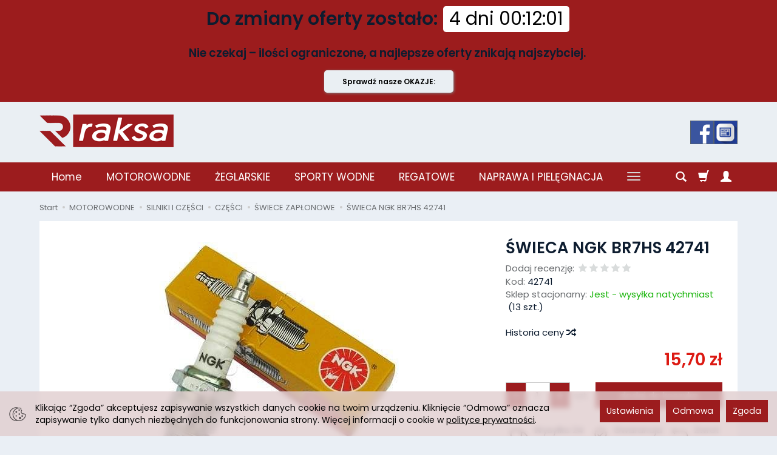

--- FILE ---
content_type: text/html; charset=utf-8
request_url: https://raksa.com.pl/swieca-zaplonowa-cr6hs-42795-duplikat-1.html
body_size: 28433
content:
<!DOCTYPE html>
<html lang="pl">
   <head>
      <meta name="viewport" content="width=device-width, initial-scale=1.0" />
      
      
      

      
      
      
       
      
      
      
      
      
      
      
      

      
      
      
      
      
      

      <meta http-equiv="Content-Type" content="text/html; charset=utf-8" />
<meta name="keywords" content="ŚWIECA NGK BR7HS 42741, ŚWIECE ZAPŁONOWE" />
<meta name="description" content="Świeca zapłonowa NGK BR7HS do silników zaburtowych. Specyfikacja:Rozmiar klucza: 21 mm (13/16&quot;)Średnica gwintu: 14,0 mmDługość gwintu: 12,7 mm (1/2&quot;)Odstęp elektrod: 0,7" />
<title>ŚWIECA NGK BR7HS 42741 | Raksa Olsztyn</title>
<link rel="canonical" href="https://raksa.com.pl/swieca-zaplonowa-cr6hs-42795-duplikat-1.html" />
      <link rel="preload" href="/bootstrap/fonts/glyphicons-halflings-regular.woff" as="font" crossorigin="anonymous">
      <link href="/bootstrap/css/bootstrap.min.css?v320" rel="preload" as="style">
      <link href="/bootstrap/css/bootstrap.min.css?v320" rel="stylesheet" type="text/css">
      <link href="/cache/css/ffa3a18b79e0e13cd7f18fa55ebfcde8.css?lm=1768302041" rel="preload" as="style" />
<link href="/cache/css/ffa3a18b79e0e13cd7f18fa55ebfcde8.css?lm=1768302041" rel="stylesheet" type="text/css" />
      
      <link rel="shortcut icon" type="image/x-icon" href="/favicon.ico" />
      <link href="https://fonts.googleapis.com/css?family=Poppins:300,400,400i,600,600i&display=swap&subset=latin-ext" rel="preload" as="style">
<link href="https://fonts.googleapis.com/css?family=Poppins:300,400,400i,600,600i&display=swap&subset=latin-ext" rel="stylesheet" type="text/css">


<!--[if IE 9]>
 <style type="text/css">
 select.form-control
 {
    padding-right: 0;
    background-image: none;
 }
 </style>
<![endif]-->



            <script type="text/javascript">
  window.dataLayer = window.dataLayer || [];
  function gtag(){dataLayer.push(arguments)};
</script>
  <script>
    
     gtag('consent', 'default', {
        'functionality_storage': 'granted',
        'personalization_storage': 'granted',
        'security_storage': 'granted',
        'analytics_storage': 'denied',      
        'ad_storage': 'denied',
        'ad_personalization': 'denied',
        'ad_user_data': 'denied',
        'wait_for_update': 500
    });
    
</script>
<script async src="https://www.googletagmanager.com/gtag/js?id=UA-91883447-1"></script>
<script>
  gtag('js', new Date());
  gtag('config', 'UA-91883447-1');
 </script>
  
  <script>
  
    gtag("event", "view_item", {
    currency: "PLN",
    value: 15.70,
    items: [
            {
        item_id: "6211",
        item_name: "ŚWIECA NGK BR7HS 42741",
        index: 0,
        item_brand: "",
        item_category: "MOTOROWODNE",
item_category2: "SILNIKI I CZĘŚCI",
item_category3: "CZĘŚCI",
item_category4: "ŚWIECE ZAPŁONOWE",
                price: 15.70,
              // Google Ads
        id: "6211",
        google_business_vertical: "retail"
      }    ]
  });
  </script>

 
      

<noscript><img height="1" width="1" style="display:none" src="https://www.facebook.com/tr?id=2054265364952367&ev=PageView&noscript=1" /></noscript><!-- Google Tag Manager -->
<script>(function(w,d,s,l,i){w[l]=w[l]||[];w[l].push({'gtm.start':
new Date().getTime(),event:'gtm.js'});var f=d.getElementsByTagName(s)[0],
j=d.createElement(s),dl=l!='dataLayer'?'&l='+l:'';j.async=true;j.src=
'https://www.googletagmanager.com/gtm.js?id='+i+dl;f.parentNode.insertBefore(j,f);
})(window,document,'script','dataLayer','GTM-5P7QX73');</script>
<!-- End Google Tag Manager -->


<meta property="og:type" content="website" /><meta property="og:title" content="ŚWIECA NGK BR7HS 42741" /><meta property="og:description" content="Świeca zapłonowa NGK BR7HS do silników zaburtowych.
Specyfikacja:Rozmiar klucza: 21 mm (13/16&quot;)Średnica gwintu: 14,0 mmDługość gwintu: 12,7 mm (1/2&quot;)Odstęp elektrod: 0,7 mm (0,028&quot;)
Stosowana m.in. w " /><meta property="og:url" content="https://raksa.com.pl/swieca-zaplonowa-cr6hs-42795-duplikat-1.html" /><meta property="og:image" content="https://raksa.com.pl/media/products/32a0fc73f518e226cf97c75f47ceca14/images/thumbnail/big_1_48bd795300d4.jpg?lm=1752425388" /><meta property="og:updated_time" content="1768690194" /> <script>

var ad_storage = 'denied';

var analytics_storage = 'denied';

var ad_personalization = "denied";

var ad_user_data = "denied";

var cookies_message_bar_hidden = 0;

const cookies = document.cookie.split("; ");

for (let i = 0; i < cookies.length; i++) {
  const cookie = cookies[i].split("=");
  
  if (cookie[0] === "cookies_google_analytics"){
    var cookies_google_analytics = cookie[1];                                
    
    if(cookies_google_analytics === 'true'){           
       var analytics_storage = "granted";
    }        
  }
  
  if (cookie[0] === "cookies_google_targeting"){
    
    var cookies_google_targeting = cookie[1];                        
            
    if(cookies_google_targeting === 'true'){            
        var ad_storage = "granted";
    }     
  }

 if (cookie[0] === "cookies_google_personalization"){
    
    var cookies_google_personalization = cookie[1];                        
            
    if(cookies_google_personalization === 'true'){            
        var ad_personalization = "granted";
    }     
  }

if (cookie[0] === "cookies_google_user_data"){
    
    var cookies_google_user_data = cookie[1];                        
            
    if(cookies_google_user_data === 'true'){            
        var ad_user_data = "granted";
    }     
  }

if (cookie[0] === "cookies_message_bar_hidden"){
    
    var cookies_message_bar_hidden = cookie[1];                        
            
    if(cookies_message_bar_hidden === 'true'){            
        var cookies_message_bar_hidden = 1;
    }     
  }

}

        
         if (cookies_message_bar_hidden == 1){
            gtag('consent', 'update', {
            'functionality_storage': 'granted',
            'personalization_storage': 'granted',
            'security_storage': 'granted',
            'analytics_storage': analytics_storage,      
            'ad_storage': ad_storage,
            'ad_personalization': ad_personalization,
            'ad_user_data': ad_user_data
        });
         }
    
    </script>   </head>
   <body>
      <style>
	
		.at-image-sharing-tool
	{
	display: none !important;
	}
	.at-image-sharing-mobile-icon
	{
	display: none !important;
	}
	
		.at-share-dock
	{
	display: none !important;
	}
	
</style>




<!-- Google Tag Manager (noscript) -->
<noscript><iframe src="https://www.googletagmanager.com/ns.html?id=GTM-5P7QX73"
height="0" width="0" style="display:none;visibility:hidden"></iframe></noscript>
<!-- End Google Tag Manager (noscript) -->
<div class="modal fade" id="ajax-login-form-modal" tabindex="-1" role="dialog" aria-hidden="false" aria-modal="true" aria-labelledby="login_ajax">
    <div class="modal-dialog">
        <div class="modal-content">       
            <div id="ajax-login-form"></div>    
        </div>

    </div>
</div>
<div class="mp_staticbar" id="mp_staticbar_8" data-delay="0">
    <div class="clearfix"></div>
    <div class="mp_content"  style="background-color:#9c1c1d; color:#eaeff3; ">
        <div class="mp_static_row" id="mp_static_row_8">
            <!--[mode:tiny]--><h2><strong>Do zmiany oferty zostało: <div class="mp-counter-container" data-end="1769036460"><div class="counter"><span class="days"></span><span class="hour"></span>:<span class="min"></span>:<span class="sec"></span></div></div><br /><span style="font-size: 14pt;">Nie czekaj – ilości ograniczone, a najlepsze oferty znikają najszybciej. </span><br /></strong></h2>    
            <div class="clearfix"></div>
                        <a class="mp_button" id="mp_button_8" href="https://raksa.com.pl/group/okazje" style="background-color:#eaeff3; " >Sprawdź nasze OKAZJE:</a>
                    </div>
    </div>
        <div class="clearfix"></div>
</div>


      <header>
    <div id="top">
    <div id="header" class="hidden-xs">
        <div class="container">
            <div class="flex-sm">
                <div id="logo-top" >
                    <div>
                        <a href="/" aria-label="Strona główna">                
                            <img class="img-responsive" src="/images/frontend/theme/elegante/_editor/prod/44b68b0a9b94480826a48d987e8f8550.png" alt="Logo" />
                        </a>
                    </div>
                </div>
                                                                    <div id="top-social">        
<div class="social social-header">
            <a href="https://www.facebook.com/pages/Raksa-sklep-%C5%BCeglarski/233646806820139" target="_blank" rel="noopener">
            <img class="top" src="/images/frontend/theme/elegante/_editor/prod/119b769dc8e98e1c365641a063f5628a.png" alt="Facebook" width="37" height="37"/>                    </a>
                                            
        <a href="/newsletter/add">
            <img class="top" src="/images/frontend/theme/elegante/_editor/prod/ef4c9c0396ed44f7936a865c20d78aed.jpg" alt="Newsletter" width="37" height="37"/>                    </a>
    </div></div>
            </div>
        </div>
    </div>
    <div id="header-navbar-position">
        <nav id="header-navbar">
            <div class="container">
                <div id="logo" class="visible-xs">
                    <div>
                        <a href="/" aria-label="Strona główna">
                            <img src="/images/frontend/theme/elegante/_editor/prod/02d161db34786d6ad9d9865b12ce29e1.png" alt="Logo" />
                        </a>
                    </div>
                </div>
                <div id="navbar-buttons" class="btn-group pull-right">
                    <button 
                        id="nav-button-search" 
                        type="button" 
                        class="btn btn-navbar hidden-xs collapsed" 
                        data-toggle="collapse" 
                        data-target="#nav-search" 
                        data-parent="#header-navbar" 
                        aria-label="Szukaj"
                    >
                        <span class="glyphicon glyphicon-search"></span>
                    </button>
                                        <button
                        id="nav-button-shopping-cart"
                        type="button"
                        class="btn btn-navbar collapsed empty"
                        data-toggle="collapse"
                        data-target="#nav-shopping-cart"
                        data-parent="#header-navbar"
                        data-menu-mobile-target="#modal-shopping-cart-container"
                        aria-label="Koszyk"
                    >
                        <span class="glyphicon glyphicon-shopping-cart"></span>
                        <small class="quantity"></small>
                    </button>
                                        <button
                        id="nav-button-user"
                        type="button"
                        class=" btn btn-navbar collapsed"
                        data-toggle="collapse"
                        data-target="#nav-user"
                        data-parent="#header-navbar"
                        data-menu-mobile-target="#modal-user"
                        aria-label="Moje konto"
                    >
                        <span id="login-status-info" class="glyphicon glyphicon-user"></span>
                        <small class="login-status">&nbsp;</small>
                    </button>
                    
                    
                    
                    <button
                        id="nav-button-settings" 
                        type="button"
                        class="btn btn-navbar hidden-xs collapsed" 
                        data-toggle="collapse"
                        data-target="#nav-settings" 
                        data-parent="#header-navbar"
                        aria-label="Język i waluta"
                    >
                        <span class="glyphicon glyphicon-globe"></span>
                    </button>
                    
                </div>
                <div class="navbar-header hidden-sm hidden-md hidden-lg">
                    <button 
                        id="nav-button-menu" 
                        type="button" 
                        class="navbar-toggle collapsed" 
                        data-toggle="collapse" 
                        data-target="#nav-menu" 
                        data-parent="#header-navbar"
                        data-menu-mobile-target="#modal-categories"
                        aria-label="Rozwiń kategorie"
                    >
                        <span class="icon-bar"></span>
                        <span class="icon-bar"></span>
                        <span class="icon-bar"></span>
                    </button>
                    <button 
                        id="nav-button-search-mobile" 
                        class="btn btn-navbar collapsed pull-left"
                        type="button" 
                        data-toggle="collapse" 
                        data-target="#nav-search"
                        data-parent="#header-navbar"
                        data-menu-mobile-target="#modal-search"
                        aria-label="Szukaj"
                    >
                        <span class="glyphicon glyphicon-search"></span>
                    </button>
                </div>
                <div id="nav-menu" class="navbar-collapse collapse clearfix">
                    <ul class="nav navbar-nav horizontal-categories" style="visibility: hidden; height: 0">
    <li class="hidden-xs">
        <a href="/">Home</a>
    </li>
                                                <li class="dropdown">
                <a 
                    href="/category/motorowodne-969" 
                    class="dropdown-toggle category-link" 
                    data-hover="dropdown" 
                    data-toggle="dropdown"
                >
                    MOTOROWODNE
                </a>
                <button
                    type="button"
                    class="btn btn-light hidden-sm hidden-md hidden-lg" 
                    data-toggle="dropdown"
                >
                    <svg width="7" height="12" viewBox="0 0 7 12" fill="none" xmlns="http://www.w3.org/2000/svg"><path d="M1 1L6 6L1 11" stroke="currentColor" stroke-width="2" stroke-linecap="round" stroke-linejoin="round"/></svg>                        
                </button>
                <ul class="dropdown-menu">
                                            <li >
                            <a href="/category/silniki-zaburtowe" class="category-link">SILNIKI I CZĘŚCI</a>
                                                    </li>
                                            <li >
                            <a href="/category/silniki-i-akcesoria-uklady-paliwowe" class="category-link">UKŁADY PALIWOWE</a>
                                                    </li>
                                            <li >
                            <a href="/category/silniki-i-akcesoria-akumulatory-i-klemy" class="category-link">AKUMULATORY I AKCESORIA</a>
                                                    </li>
                                            <li >
                            <a href="/category/silniki-i-akcesoria-farby-do-silnikow" class="category-link">FARBY DO SILNIKÓW</a>
                                                    </li>
                                            <li >
                            <a href="/category/silniki-i-akcesoria-ochraniacze-pawezy" class="category-link">OCHRANIACZE PAWĘŻY</a>
                                                    </li>
                                            <li >
                            <a href="/category/silniki-i-akcesoria-oslony-napedu" class="category-link">OSŁONY NAPĘDU</a>
                                                    </li>
                                            <li >
                            <a href="/category/silniki-i-akcesoria-sluchawki" class="category-link">SŁUCHAWKI</a>
                                                    </li>
                                            <li >
                            <a href="/category/silniki-i-akcesoria-stojaki-na-silnik" class="category-link">STOJAKI NA SILNIK</a>
                                                    </li>
                                            <li >
                            <a href="/category/silniki-i-akcesoria-srodki-konserwujace" class="category-link">ŚRODKI KONSERWUJĄCE</a>
                                                    </li>
                                            <li >
                            <a href="/category/silniki-i-akcesoria-uchwyty-i-mocowania" class="category-link">PANTOGRAFY</a>
                                                    </li>
                                            <li >
                            <a href="/category/silniki-i-akcesoria-wskazniki-i-czujniki" class="category-link">WSKAŹNIKI I CZUJNIKI</a>
                                                    </li>
                                            <li >
                            <a href="/category/silniki-i-akcesoria-korki-wlewu-paliwa" class="category-link">KORKI WLEWU PALIWA</a>
                                                    </li>
                                            <li >
                            <a href="/category/elektryka" class="category-link">ELEKTRYKA</a>
                                                    </li>
                                            <li >
                            <a href="/category/fotele-i-nogi" class="category-link">FOTELE, NOGI I STOŁY</a>
                                                    </li>
                                            <li >
                            <a href="/category/listwy-odbojowe" class="category-link">LISTWY ODBOJOWE</a>
                                                    </li>
                                            <li >
                            <a href="/category/pokrowce-baldachimy-baldachimy" class="category-link">BALDACHIMY</a>
                                                    </li>
                                            <li >
                            <a href="/category/pokrowce-baldachimy-pokrowce" class="category-link">POKROWCE</a>
                                                    </li>
                                    </ul>
            </li>
                     
                                                <li class="dropdown">
                <a 
                    href="/category/zeglarskie-970" 
                    class="dropdown-toggle category-link" 
                    data-hover="dropdown" 
                    data-toggle="dropdown"
                >
                    ŻEGLARSKIE
                </a>
                <button
                    type="button"
                    class="btn btn-light hidden-sm hidden-md hidden-lg" 
                    data-toggle="dropdown"
                >
                    <svg width="7" height="12" viewBox="0 0 7 12" fill="none" xmlns="http://www.w3.org/2000/svg"><path d="M1 1L6 6L1 11" stroke="currentColor" stroke-width="2" stroke-linecap="round" stroke-linejoin="round"/></svg>                        
                </button>
                <ul class="dropdown-menu">
                                            <li >
                            <a href="/category/osprzet-jachtowy" class="category-link">OSPRZĘT JACHTOWY</a>
                                                    </li>
                                            <li >
                            <a href="/category/agd-jachtowe" class="category-link">AGD JACHTOWE</a>
                                                    </li>
                                            <li >
                            <a href="/category/kuchenki-i-zlewy" class="category-link">KUCHENKI I ZLEWY</a>
                                                    </li>
                                            <li >
                            <a href="/category/elektronika-i-locja" class="category-link">ELEKTRONIKA I LOCJA</a>
                                                    </li>
                                            <li >
                            <a href="/category/elektronika-i-locja-echosondy" class="category-link">ECHOSONDY</a>
                                                    </li>
                                            <li >
                            <a href="/category/zeglarskie-elektryka" class="category-link">ELEKTRYKA</a>
                                                    </li>
                                            <li >
                            <a href="/category/zeglarskie-kotwiczne-i-cumownicze" class="category-link">KOTWICZNE I CUMOWNICZE</a>
                                                    </li>
                                            <li >
                            <a href="/category/liny-i-pasy" class="category-link">LINY I PASY</a>
                                                    </li>
                                            <li >
                            <a href="/category/zeglarskie-listwy-odbojowe" class="category-link">LISTWY ODBOJOWE</a>
                                                    </li>
                                            <li >
                            <a href="/category/pagaje-wiosla-bosaki" class="category-link">PAGAJE, WIOSŁA, BOSAKI</a>
                                                    </li>
                                            <li >
                            <a href="/category/wentylacja" class="category-link">WENTYLACJA</a>
                                                    </li>
                                            <li >
                            <a href="/category/inne" class="category-link">INNE</a>
                                                    </li>
                                    </ul>
            </li>
                     
                                                <li class="dropdown">
                <a 
                    href="/category/sporty-wodne" 
                    class="dropdown-toggle category-link" 
                    data-hover="dropdown" 
                    data-toggle="dropdown"
                >
                    SPORTY WODNE
                </a>
                <button
                    type="button"
                    class="btn btn-light hidden-sm hidden-md hidden-lg" 
                    data-toggle="dropdown"
                >
                    <svg width="7" height="12" viewBox="0 0 7 12" fill="none" xmlns="http://www.w3.org/2000/svg"><path d="M1 1L6 6L1 11" stroke="currentColor" stroke-width="2" stroke-linecap="round" stroke-linejoin="round"/></svg>                        
                </button>
                <ul class="dropdown-menu">
                                            <li >
                            <a href="/category/sporty-wodne-narty-wodne-i-wakeboard" class="category-link">NARTY WODNE I WAKEBOARD</a>
                                                    </li>
                                            <li >
                            <a href="/category/sporty-wodne-zabawki-do-ciagania" class="category-link">KANAPY I KOŁA DO CIĄGANIA</a>
                                                    </li>
                                            <li >
                            <a href="/category/sporty-wodne-rekawice" class="category-link">KAMIZELKI I RĘKAWICE</a>
                                                    </li>
                                            <li >
                            <a href="/category/sporty-wodne-linki-do-ciagania" class="category-link">LINKI DO CIĄGANIA</a>
                                                    </li>
                                            <li >
                            <a href="/category/sporty-wodne-buty-do-nart" class="category-link">BUTY DO NART</a>
                                                    </li>
                                            <li >
                            <a href="/category/sporty-wodne-akcesoria" class="category-link">AKCESORIA</a>
                                                    </li>
                                            <li >
                            <a href="/category/motorowodne-sporty-wodne-kaski" class="category-link">KASKI</a>
                                                    </li>
                                            <li >
                            <a href="/category/sporty-wodne-kajaki" class="category-link">SUPY I KAJAKI</a>
                                                    </li>
                                            <li >
                            <a href="/category/sporty-wodne-pontony" class="category-link">PONTONY</a>
                                                    </li>
                                    </ul>
            </li>
                     
                                                <li class="dropdown">
                <a 
                    href="/category/opp" 
                    class="dropdown-toggle category-link" 
                    data-hover="dropdown" 
                    data-toggle="dropdown"
                >
                    REGATOWE
                </a>
                <button
                    type="button"
                    class="btn btn-light hidden-sm hidden-md hidden-lg" 
                    data-toggle="dropdown"
                >
                    <svg width="7" height="12" viewBox="0 0 7 12" fill="none" xmlns="http://www.w3.org/2000/svg"><path d="M1 1L6 6L1 11" stroke="currentColor" stroke-width="2" stroke-linecap="round" stroke-linejoin="round"/></svg>                        
                </button>
                <ul class="dropdown-menu">
                                            <li >
                            <a href="/category/zeglarskie-opp-laser-optymist" class="category-link">OPTIMIST</a>
                                                    </li>
                                            <li >
                            <a href="/category/zeglarskie-opp-laser-laser" class="category-link">LASER</a>
                                                    </li>
                                            <li >
                            <a href="/category/zeglarskie-opp-laser-odziez" class="category-link">ODZIEŻ</a>
                                                    </li>
                                            <li >
                            <a href="/category/zeglarskie-opp-laser-kamizelki" class="category-link">KAMIZELKI</a>
                                                    </li>
                                    </ul>
            </li>
                     
                                                <li class="dropdown">
                <a 
                    href="/category/malowanie-i-pielegnacja" 
                    class="dropdown-toggle category-link" 
                    data-hover="dropdown" 
                    data-toggle="dropdown"
                >
                    NAPRAWA I PIELĘGNACJA
                </a>
                <button
                    type="button"
                    class="btn btn-light hidden-sm hidden-md hidden-lg" 
                    data-toggle="dropdown"
                >
                    <svg width="7" height="12" viewBox="0 0 7 12" fill="none" xmlns="http://www.w3.org/2000/svg"><path d="M1 1L6 6L1 11" stroke="currentColor" stroke-width="2" stroke-linecap="round" stroke-linejoin="round"/></svg>                        
                </button>
                <ul class="dropdown-menu">
                                            <li >
                            <a href="/category/chemia-jachtowa-farby" class="category-link">FARBY</a>
                                                    </li>
                                            <li >
                            <a href="/category/chemia-jachtowa-akcesoria" class="category-link">AKCESORIA</a>
                                                    </li>
                                            <li >
                            <a href="/category/malowanie-i-pielegnacja-czyszczenie-i-pielegnacja" class="category-link">CZYSZCZENIE  I PIELĘGNACJA</a>
                                                    </li>
                                            <li >
                            <a href="/category/chemia-jachtowa-kleje-i-uszczelniacze" class="category-link">KLEJE I USZCZELNIACZE</a>
                                                    </li>
                                            <li >
                            <a href="/category/chemia-jachtowa-szpachle-i-zelkoty" class="category-link">SZPACHLE I ŻELKOTY</a>
                                                    </li>
                                            <li >
                            <a href="/category/chemia-jachtowa-do-naprawy-pontonu" class="category-link">DO NAPRAWY PONTONU</a>
                                                    </li>
                                            <li >
                            <a href="/category/chemia-jachtowa-maty-szklane-i-tkaniny" class="category-link">MATY SZKLANE I TKANINY</a>
                                                    </li>
                                            <li >
                            <a href="/category/chemia-jachtowa-zywice" class="category-link">ŻYWICE</a>
                                                    </li>
                                            <li >
                            <a href="/category/osprzet-jachtowy-elementy-laczne" class="category-link">ELEMENTY ŁĄCZNE</a>
                                                    </li>
                                    </ul>
            </li>
                     
                                                <li class="dropdown">
                <a 
                    href="/category/silniki-i-akcesoria-uklady-zdalnego-sterowania" 
                    class="dropdown-toggle category-link" 
                    data-hover="dropdown" 
                    data-toggle="dropdown"
                >
                    UKŁADY  STEROWANIA
                </a>
                <button
                    type="button"
                    class="btn btn-light hidden-sm hidden-md hidden-lg" 
                    data-toggle="dropdown"
                >
                    <svg width="7" height="12" viewBox="0 0 7 12" fill="none" xmlns="http://www.w3.org/2000/svg"><path d="M1 1L6 6L1 11" stroke="currentColor" stroke-width="2" stroke-linecap="round" stroke-linejoin="round"/></svg>                        
                </button>
                <ul class="dropdown-menu">
                                            <li >
                            <a href="/category/silniki-i-akcesoria-uklady-zdalnego-sterowania-hydrauliczne-uklady-sterowania" class="category-link">HYDRAULICZNE UKŁADY STEROWANIA</a>
                                                    </li>
                                            <li >
                            <a href="/category/motorowodne-silniki-i-akcesoria-uklady-zdalnego-sterowania-uklady-mechaniczne" class="category-link">MECHANICZNE UKŁADY STEROWANIA</a>
                                                    </li>
                                            <li >
                            <a href="/category/silniki-i-akcesoria-uklady-zdalnego-sterowania-manetki" class="category-link">MANETKI</a>
                                                    </li>
                                            <li >
                            <a href="/category/silniki-i-akcesoria-uklady-zdalnego-sterowania-ciegna-manetki" class="category-link">CIĘGNA MANETKI I KOŃCÓWKI</a>
                                                    </li>
                                            <li >
                            <a href="/category/silniki-i-akcesoria-uklady-zdalnego-sterowania-kierownice" class="category-link">KIEROWNICE</a>
                                                    </li>
                                            <li >
                            <a href="/category/silniki-i-akcesoria-uklady-zdalnego-sterowania-laczniki" class="category-link">ŁĄCZNIKI</a>
                                                    </li>
                                            <li >
                            <a href="/category/silniki-i-akcesoria-uklady-zdalnego-sterowania-oslony" class="category-link">OSŁONY</a>
                                                    </li>
                                    </ul>
            </li>
                     
                                                <li class="dropdown">
                <a 
                    href="/category/kotwiczne-i-cumownicze" 
                    class="dropdown-toggle category-link" 
                    data-hover="dropdown" 
                    data-toggle="dropdown"
                >
                    KOTWICZNE I CUMOWNICZE
                </a>
                <button
                    type="button"
                    class="btn btn-light hidden-sm hidden-md hidden-lg" 
                    data-toggle="dropdown"
                >
                    <svg width="7" height="12" viewBox="0 0 7 12" fill="none" xmlns="http://www.w3.org/2000/svg"><path d="M1 1L6 6L1 11" stroke="currentColor" stroke-width="2" stroke-linecap="round" stroke-linejoin="round"/></svg>                        
                </button>
                <ul class="dropdown-menu">
                                            <li >
                            <a href="/category/kotwiczne-i-cumownicze-stery-strumieniowe" class="category-link">STERY STRUMIENIOWE</a>
                                                    </li>
                                            <li >
                            <a href="/category/kotwiczne-i-cumownicze-wciagarki-elektryczne" class="category-link">WCIĄGARKI ELEKTRYCZNE</a>
                                                    </li>
                                            <li >
                            <a href="/category/kotwiczne-i-cumownicze-odbijacze-i-kosze" class="category-link">ODBIJACZE I KOSZE</a>
                                                    </li>
                                            <li >
                            <a href="/category/kotwiczne-i-cumownicze-kotwice" class="category-link">KOTWICE</a>
                                                    </li>
                                            <li >
                            <a href="/category/kotwiczne-i-cumownicze-boje-i-plywaki" class="category-link">BOJE I PŁYWAKI</a>
                                                    </li>
                                            <li >
                            <a href="/category/kotwiczne-i-cumownicze-prowadnice-rolki-i-uchwyty" class="category-link">PROWADNICE,  ROLKI I UCHWYTY</a>
                                                    </li>
                                            <li >
                            <a href="/category/kotwiczne-i-cumownicze-amortyzatory" class="category-link">AMORTYZATORY CUMY</a>
                                                    </li>
                                            <li >
                            <a href="/category/kotwiczne-i-cumownicze-dryfkotwy" class="category-link">DRYFKOTWY</a>
                                                    </li>
                                            <li >
                            <a href="/category/kotwiczne-i-cumownicze-lancuchy" class="category-link">ŁAŃCUCHY</a>
                                                    </li>
                                            <li >
                            <a href="/category/kotwiczne-i-cumownicze-sygnalizacja" class="category-link">SYGNALIZACJA</a>
                                                    </li>
                                    </ul>
            </li>
                     
                                                <li class="dropdown">
                <a 
                    href="/category/uklady-wodne" 
                    class="dropdown-toggle category-link" 
                    data-hover="dropdown" 
                    data-toggle="dropdown"
                >
                    UKŁADY WODNE
                </a>
                <button
                    type="button"
                    class="btn btn-light hidden-sm hidden-md hidden-lg" 
                    data-toggle="dropdown"
                >
                    <svg width="7" height="12" viewBox="0 0 7 12" fill="none" xmlns="http://www.w3.org/2000/svg"><path d="M1 1L6 6L1 11" stroke="currentColor" stroke-width="2" stroke-linecap="round" stroke-linejoin="round"/></svg>                        
                </button>
                <ul class="dropdown-menu">
                                            <li >
                            <a href="/category/uklady-wodne-pompy-zenzowe" class="category-link">POMPY ZENZOWE</a>
                                                    </li>
                                            <li >
                            <a href="/category/uklady-wodne-toalety-i-chemia-sanitarna" class="category-link">TOALETY I MATERIAŁY EKSPOLOATACYJNE</a>
                                                    </li>
                                            <li >
                            <a href="/category/uklady-wodne-zawory-i-trojniki" class="category-link">ZAWORY I TRÓJNIKI</a>
                                                    </li>
                                            <li >
                            <a href="/category/uklady-wodne-pompy-wody" class="category-link">POMPY WODY</a>
                                                    </li>
                                            <li >
                            <a href="/category/uklady-wodne-odplywy-i-przejscia-burtowe" class="category-link">ODPŁYWY I PRZEJŚCIA BURTOWE</a>
                                                    </li>
                                            <li >
                            <a href="/category/uklady-wodne-prysznice" class="category-link">PRYSZNICE</a>
                                                    </li>
                                            <li >
                            <a href="/category/uklady-wodne-wlewy-wody" class="category-link">WLEWY WODY</a>
                                                    </li>
                                            <li >
                            <a href="/category/uklady-wodne-krany" class="category-link">KRANY</a>
                                                    </li>
                                            <li >
                            <a href="/category/uklady-wodne-zbiorniki-wody" class="category-link">ZBIORNIKI WODY</a>
                                                    </li>
                                            <li >
                            <a href="/category/uklady-wodne-zbiorniki-na-fekalia" class="category-link">ZBIORNIKI NA FEKALIA</a>
                                                    </li>
                                            <li >
                            <a href="/category/uklady-wodne-filtry-wody" class="category-link">FILTRY  WODY</a>
                                                    </li>
                                            <li >
                            <a href="/category/uklady-wodne-krocce" class="category-link">KRÓĆCE</a>
                                                    </li>
                                            <li >
                            <a href="/category/uklady-wodne-weze-do-wody" class="category-link">WĘŻE DO WODY</a>
                                                    </li>
                                            <li >
                            <a href="/category/uklady-wodne-odpowietrzniki-sanitarne" class="category-link">ODPOWIETRZNIKI SANITARNE</a>
                                                    </li>
                                            <li >
                            <a href="/category/zeglarskie-uklady-wodne-czujniki-i-wskazniki" class="category-link">CZUJNIKI I WSKAŹNIKI</a>
                                                    </li>
                                    </ul>
            </li>
                     
                                                <li class="dropdown">
                <a 
                    href="/category/ratunkowe" 
                    class="dropdown-toggle category-link" 
                    data-hover="dropdown" 
                    data-toggle="dropdown"
                >
                    RATUNKOWE
                </a>
                <button
                    type="button"
                    class="btn btn-light hidden-sm hidden-md hidden-lg" 
                    data-toggle="dropdown"
                >
                    <svg width="7" height="12" viewBox="0 0 7 12" fill="none" xmlns="http://www.w3.org/2000/svg"><path d="M1 1L6 6L1 11" stroke="currentColor" stroke-width="2" stroke-linecap="round" stroke-linejoin="round"/></svg>                        
                </button>
                <ul class="dropdown-menu">
                                            <li >
                            <a href="/category/ratunkowe-boje-ratownicze" class="category-link">BOJE RATOWNICZE</a>
                                                    </li>
                                            <li >
                            <a href="/category/ratunkowe-kamizelki" class="category-link">KAMIZELKI</a>
                                                    </li>
                                            <li >
                            <a href="/category/ratunkowe-kola" class="category-link">KOŁA</a>
                                                    </li>
                                            <li >
                            <a href="/category/ratunkowe-liny-torowe" class="category-link">LINY TOROWE</a>
                                                    </li>
                                            <li >
                            <a href="/category/ratunkowe-plawy" class="category-link">PŁAWY</a>
                                                    </li>
                                            <li >
                            <a href="/category/ratunkowe-rzutki" class="category-link">RZUTKI</a>
                                                    </li>
                                            <li >
                            <a href="/category/ratunkowe-szelki-pasy" class="category-link">SZELKI, PASY</a>
                                                    </li>
                                            <li >
                            <a href="/category/ratunkowe-pozostale" class="category-link">POZOSTAŁE</a>
                                                    </li>
                                            <li >
                            <a href="/category/ratunkowe-tratwy-ratunkowe" class="category-link">TRATWY RATUNKOWE</a>
                                                    </li>
                                    </ul>
            </li>
                     
                                                <li class="dropdown">
                <a 
                    href="/category/odziez-zeglarska-973" 
                    class="dropdown-toggle category-link" 
                    data-hover="dropdown" 
                    data-toggle="dropdown"
                >
                    ODZIEŻ ŻEGLARSKA
                </a>
                <button
                    type="button"
                    class="btn btn-light hidden-sm hidden-md hidden-lg" 
                    data-toggle="dropdown"
                >
                    <svg width="7" height="12" viewBox="0 0 7 12" fill="none" xmlns="http://www.w3.org/2000/svg"><path d="M1 1L6 6L1 11" stroke="currentColor" stroke-width="2" stroke-linecap="round" stroke-linejoin="round"/></svg>                        
                </button>
                <ul class="dropdown-menu">
                                            <li >
                            <a href="/category/odziez-zeglarska-buty" class="category-link">BUTY</a>
                                                    </li>
                                            <li >
                            <a href="/category/odziez-zeglarska-pianki" class="category-link">PIANKI NEOPRENOWE</a>
                                                    </li>
                                            <li >
                            <a href="/category/odziez-zeglarska-suche-sztormiaki" class="category-link">SUCHE SZTORMIAKI</a>
                                                    </li>
                                            <li >
                            <a href="/category/odziez-zeglarska-koszulki-zeglarskie" class="category-link">KOSZULKI ŻEGLARSKIE</a>
                                                    </li>
                                            <li >
                            <a href="/category/odziez-zeglarska-kurtki" class="category-link">KURTKI</a>
                                                    </li>
                                            <li >
                            <a href="/category/odziez-zeglarska-spodnie" class="category-link">SPODNIE</a>
                                                    </li>
                                            <li >
                            <a href="/category/odziez-zeglarska-czapki" class="category-link">CZAPKI</a>
                                                    </li>
                                            <li >
                            <a href="/category/odziez-zeglarska-rekawice" class="category-link">RĘKAWICE</a>
                                                    </li>
                                            <li >
                            <a href="/category/odziez-zeglarska-pielegnacja-i-czyszczenie" class="category-link">PIELĘGNACJA I CZYSZCZENIE</a>
                                                    </li>
                                            <li >
                            <a href="/category/odziez-zeglarska-dodatki" class="category-link">POZOSTAŁE</a>
                                                    </li>
                                            <li >
                            <a href="/category/odziez-zeglarska-spodenki" class="category-link">SPODENKI</a>
                                                    </li>
                                            <li >
                            <a href="/category/odziez-zeglarska-kaski" class="category-link">KASKI</a>
                                                    </li>
                                            <li >
                            <a href="/category/odziez-zeglarska-okulary" class="category-link">OKULARY</a>
                                                    </li>
                                    </ul>
            </li>
                     
                                                <li class="dropdown">
                <a 
                    href="/category/wedkarskie" 
                    class="dropdown-toggle category-link" 
                    data-hover="dropdown" 
                    data-toggle="dropdown"
                >
                    DLA WĘDKARZY
                </a>
                <button
                    type="button"
                    class="btn btn-light hidden-sm hidden-md hidden-lg" 
                    data-toggle="dropdown"
                >
                    <svg width="7" height="12" viewBox="0 0 7 12" fill="none" xmlns="http://www.w3.org/2000/svg"><path d="M1 1L6 6L1 11" stroke="currentColor" stroke-width="2" stroke-linecap="round" stroke-linejoin="round"/></svg>                        
                </button>
                <ul class="dropdown-menu">
                                            <li >
                            <a href="/category/do-lodzi-wedkarskich-echosondy" class="category-link">ECHOSONDY</a>
                                                    </li>
                                            <li >
                            <a href="/category/do-lodzi-wedkarskich-silniki" class="category-link">SILNIKI</a>
                                                    </li>
                                            <li >
                            <a href="/category/dla-wedkarzy-kamizelki" class="category-link">KAMIZELKI</a>
                                                    </li>
                                            <li >
                            <a href="/category/do-lodzi-wedkarskich-kotwice" class="category-link">KOTWICE I CIĘŻARKI</a>
                                                    </li>
                                            <li >
                            <a href="/category/do-lodzi-wedkarskich-dulki" class="category-link">WIOSŁA I DULKI</a>
                                                    </li>
                                            <li >
                            <a href="/category/do-lodzi-wedkarskich-liny-kotwiczne-i-cumownicze" class="category-link">LINY KOTWICZNE I CUMOWNICZE</a>
                                                    </li>
                                            <li >
                            <a href="/category/do-lodzi-wedkarskich-akcesoria" class="category-link">AKCESORIA</a>
                                                    </li>
                                            <li >
                            <a href="/category/dla-wedkarzy-lodzie" class="category-link">PONTONY</a>
                                                    </li>
                                    </ul>
            </li>
                     
                                                <li class="dropdown">
                <a 
                    href="/category/sprzet-plywajacy" 
                    class="dropdown-toggle category-link" 
                    data-hover="dropdown" 
                    data-toggle="dropdown"
                >
                    KAJAKI, SUPY i PONTONY
                </a>
                <button
                    type="button"
                    class="btn btn-light hidden-sm hidden-md hidden-lg" 
                    data-toggle="dropdown"
                >
                    <svg width="7" height="12" viewBox="0 0 7 12" fill="none" xmlns="http://www.w3.org/2000/svg"><path d="M1 1L6 6L1 11" stroke="currentColor" stroke-width="2" stroke-linecap="round" stroke-linejoin="round"/></svg>                        
                </button>
                <ul class="dropdown-menu">
                                            <li >
                            <a href="/category/lodzie-rowery-i-kajaki-kajaki" class="category-link">KAJAKI I AKCESORIA</a>
                                                    </li>
                                            <li >
                            <a href="/category/lodzie-rowery-i-kajaki-lodzie-wioslowe" class="category-link">PONTONY i AKCESORIA</a>
                                                    </li>
                                            <li >
                            <a href="/category/dla-kajakarzy-sup" class="category-link">SUPY I AKCESORIA</a>
                                                    </li>
                                    </ul>
            </li>
                     
                                                <li class="dropdown">
                <a 
                    href="/category/upominki" 
                    class="dropdown-toggle category-link" 
                    data-hover="dropdown" 
                    data-toggle="dropdown"
                >
                    UPOMINKI
                </a>
                <button
                    type="button"
                    class="btn btn-light hidden-sm hidden-md hidden-lg" 
                    data-toggle="dropdown"
                >
                    <svg width="7" height="12" viewBox="0 0 7 12" fill="none" xmlns="http://www.w3.org/2000/svg"><path d="M1 1L6 6L1 11" stroke="currentColor" stroke-width="2" stroke-linecap="round" stroke-linejoin="round"/></svg>                        
                </button>
                <ul class="dropdown-menu">
                                            <li >
                            <a href="/category/upominki-zeglarskie-breloki-do-kluczy" class="category-link">BRELOKI DO KLUCZY</a>
                                                    </li>
                                            <li >
                            <a href="/category/upominki-czapki" class="category-link">CZAPKI I KOSZULKI</a>
                                                    </li>
                                            <li >
                            <a href="/category/upominki-doskonale-na-prezent" class="category-link">DOSKONAŁE NA PREZENT</a>
                                                    </li>
                                            <li >
                            <a href="/category/upominki-zeglarskie-dzwony" class="category-link">DZWONY</a>
                                                    </li>
                                            <li >
                            <a href="/category/upominki-nawigacyjne" class="category-link">NAWIGACYJNE</a>
                                                    </li>
                                            <li >
                            <a href="/category/upominki-zeglarskie-pagaje-mini" class="category-link">PAGAJE MINI</a>
                                                    </li>
                                            <li >
                            <a href="/category/upominki-zeglarskie-wycieraczki" class="category-link">WYCIERACZKI</a>
                                                    </li>
                                            <li >
                            <a href="/category/upominki-zeglarskie-pozostale" class="category-link">POZOSTAŁE</a>
                                                    </li>
                                    </ul>
            </li>
                     
                        <li>
                <a href="/category/archiwum" class="category-link">ARCHIWUM</a>
            </li>
         
          
    
        <li><a href="/webpage/fotki.html">O firmie</a></li>
    <li><a href="/webpage/wysylki.html">Wysyłki</a></li>
    <li><a href="/webpage/linki.html">Do pobrania</a></li>
    <li><a href="http://raksa.com.pl/blog">Blog</a></li>
    <li><a href="/webpage/raty.html">Raty</a></li>

</ul>




                </div>
                <div class="navbar-dropdown">
                    <div id="nav-shopping-cart" class="navbar-collapse collapse">
                        <div class="shopping-cart clearfix">
            <div class="text-right">Twój koszyk jest pusty</div>
    </div>





                    </div>
                    <div id="nav-user" class="navbar-collapse collapseV2 hidden-xs">
                        <div class="nav-user-content">
                                <div class="user-content">
        <button class="btn btn-primary" data-action="ajax-login-button">Zaloguj</button>
        <div class="user-options-text text-muted hidden-xs">Nie masz jeszcze konta?</div>
        <a class="btn btn-light" href="https://raksa.com.pl/user/createAccount" rel="nofollow">Załóż konto</a>    
    </div>

<div class="user-settings hidden-sm hidden-md hidden-lg">
    
    
</div>


                        </div>
                    </div>
                    
                    <div id="nav-settings" class="hidden-xs navbar-collapse collapseV2"><div class="nav-settings-content"></div></div>
                    <div id="nav-search" class="navbar-collapse hidden-xs">
                        <div class="nav-search-content">
                            
<form action="/product/search" class="form-inline search" method="get">
    <div class="input-group">
        <label class="sr-only" for="search-cqmr">Wyszukaj</label>
        <input id="search-cqmr" type="search" autocomplete="off" class="form-control" name="query" value="" placeholder='Wpisz czego szukasz' />
        <span class="input-group-btn">
            <button class="btn btn-primary" type="submit" aria-label="Wyszukaj">
                <span class="glyphicon glyphicon-search"></span>
            </button>
        </span>                                
    </div>
</form>






                        </div>
                    </div>
                </div>
            </div>
        </nav>
    </div>
</div>
</header>

<div id="one-column-layout">
    <main class="container">
    	 		
			<ol class="breadcrumb hidden-xs">
    <li><a itemprop="item" href="https://raksa.com.pl/"><span>Start</span></a></li>
            <li>
                        <a href="https://raksa.com.pl/category/motorowodne-969"><span>MOTOROWODNE</span></a>
                    </li>
            <li>
                        <a href="https://raksa.com.pl/category/silniki-zaburtowe"><span>SILNIKI I CZĘŚCI</span></a>
                    </li>
            <li>
                        <a href="https://raksa.com.pl/category/motorowodne-silniki-i-akcesoria-akcesoria"><span>CZĘŚCI</span></a>
                    </li>
            <li>
                        <a href="https://raksa.com.pl/category/silniki-i-akcesoria-swiece-zaplonowe"><span>ŚWIECE ZAPŁONOWE</span></a>
                    </li>
            <li>
                        <a href="https://raksa.com.pl/swieca-zaplonowa-cr6hs-42795-duplikat-1.html"><span>ŚWIECA NGK BR7HS 42741</span></a>
                    </li>
    </ol>




		  

        
        













 <div>
    <div class="card panel panel-default">
        <div class="panel-body">
            <div class="row">
                <div class="col-xs-12 col-sm-8 product-gallery">            
                    
                    <ul id="product-gallery" class="gallery list-unstyled clearfix gallery-one" data-equalizer>
                        <li id="product-photo" class="col-xs-12" data-src="/media/products/32a0fc73f518e226cf97c75f47ceca14/images/thumbnail/big_1_48bd795300d4.jpg?lm=1752425388" data-sub-html="    &lt;div class=&quot;custom-html&quot;&gt;
        &lt;div class=&quot;h4&quot;&gt;ŚWIECA NGK BR7HS 42741&lt;/div&gt;
        &lt;p&gt;&lt;/p&gt;
    &lt;/div&gt;
" data-id="" data-gallery="/stThumbnailPlugin.php?i=media%2Fproducts%2F32a0fc73f518e226cf97c75f47ceca14%2Fimages%2F1_48bd795300d4.jpg&t=gallery&f=product&u=1751917311">
                            <div>
                                <div class="gallery-image">
                                    <img class="img-responsive" src="/media/products/32a0fc73f518e226cf97c75f47ceca14/images/thumbnail/large_1_48bd795300d4.jpg?lm=1751986293" alt="ŚWIECA NGK BR7HS 42741" width="410" height="378" />
                                                                    </div>
                            </div>
                        </li>
                                            </ul>
                </div>
                <div class="col-xs-12 col-sm-4 product-label relative pull-right">
                    <div id="product-preloader" class="preloader absolute hidden"></div>
                    <h1>ŚWIECA NGK BR7HS 42741</h1>                    

                                        

                    <ul class="information">
                        
                                            
                                                    

<li class="add-review-line">
    <span id="add-review" class="review-text text-muted">Dodaj recenzję:</span>
    <form class="pull-left" action="">
        <input  name="star1" title='Twoja ocena 1' type="radio" class="auto-submit-star" value="1"  />
        <input  name="star1" title='Twoja ocena 2' type="radio" class="auto-submit-star" value="2"  />
        <input  name="star1" title='Twoja ocena 3' type="radio" class="auto-submit-star" value="3"  />
        <input  name="star1" title='Twoja ocena 4' type="radio" class="auto-submit-star" value="4"  />
        <input  name="star1" title='Twoja ocena 5' type="radio" class="auto-submit-star" value="5"  />        
    </form>
    </li>
<!-- Modal -->
<div class="modal fade" id="star_raiting_modal" tabindex="-1" role="dialog" aria-labelledby="myModalLabel" aria-hidden="true" >
    <div class="modal-dialog">
    <div class="modal-content">
        <div id="star_raiting"></div>
    </div>
  </div>
</div>
                        
                                                    <li class="code"><span class="text-muted">Kod:</span> <span class="product_code">42741</span></li>
                        
                        
                                                                                                                            <li>
                                                                    <span class="text-muted">Sklep stacjonarny:</span>
                                                                                                    <span id="st_availability_info">
    

        
    <span id="st_availability_info-value" style="float: none;color: #19b50b">Jest - wysyłka natychmiast</span>

    
</span>

<!-- Modal -->
<div class="modal fade" id="availability_alert_modal" tabindex="-1" role="dialog" aria-labelledby="myModalLabel" aria-hidden="true">
  <div class="modal-dialog">
    <div class="modal-content">
        <div id="availability_alert"></div>
    </div>
  </div>
</div>

                                                                            <span id="st_depository_stock_amount"> &nbsp;(<span class="stock">13</span> szt.)</span>
                                                                                                </li>
                                                
                                                    <li>
                                   <div id="question-container">
   </div>


                            </li>
                                                
                        
                                                    
<li>
<br/>
<a href="#" id="show-price-modal" terget="_blank" rel="nofollow">Historia ceny <span style="font-size: 14px;" class="glyphicon glyphicon-random"></span></a> <br />                
<!-- Modal -->
<div class="modal fade" id="price_history_modal" tabindex="-1" role="dialog" aria-hidden="true">    
    <div class="modal-dialog">                
    
        <div class="modal-content" style="padding: 15px;">
        
        <div class="modal-header" style="border-bottom: none;">            
            <button type="button" class="close pull-right" data-dismiss="modal" aria-label="Close"><span aria-hidden="true">×</span></button>
        </div>        
            
            
            <div id="price_history_result"></div>
        </div>
    
    </div>
</div>

</li>
                                            </ul>
                    
                    <div id="basket_product_options_container"></div>
                    
                                        
                                            <ul class="information prices">
                                                                                                                            <li class="price-line">
                                        <span class="old_price"></span>
                                        <span class="price"><span id="st_product_options-price-brutto">15,70 zł</span></span>
                                    </li>
                                                            
                            
                            <li class="shopping-cart">
                                <span class="add-quantity">
                                    <button class="btn btn-default btn-qty" data-qty="minus" aria-label="Zwiększ ilość"></button><input type="text" name="product-card[6211][quantity]" id="product-card_6211_quantity" value="1" class="basket_add_quantity form-control" size="4" maxlength="5" data-max="13" data-min="1" inputmode="numeric" onchange="this.value = stPrice.fixNumberFormat(this.value, 0);" aria-label="Ilość" /><button class="btn btn-default btn-qty" data-qty="plus" aria-label="Zmniejsz ilość"></button><span class="uom text-muted">szt.</span>
                                </span>
                                    <form data-product="6211" id="product-card_6211" class="basket_add_button" action="https://raksa.com.pl/basket/add/6211/1" method="post">
        <div>
            <input type="hidden" name="product_set_discount" value="" />
            <input type="hidden" name="option_list" value="" />
            <button class="btn btn-shopping-cart" type="submit">dodaj do koszyka</button>
        </div>
    </form>
                            </li>
                                                            
                            
                            

    


    <li style="margin-top: 12px">    
</li>


                        </ul>
                        
<div id="card-info-box">

    <ul class="flex clearfix">
                <li>
            <button class="btn btn-default text-center collapsed" type="button" data-parent="#card-info-box" data-toggle="collapse" data-target="#card-info-box_content1" aria-expanded="false" aria-controls="card-info-box_content1">
                <span class="hidden-xs hidden-md"><img src="/uploads//picture/pl_PL/de1130a3b015f2226ed18b2603b443e1.png" alt="Wysyłka 24" /></span>
                <span class="hidden-sm">
                    Wysyłka 24
                    <small class="text-muted">
                       Wysyłka  24h
                    </small>
                </span>
            </button>
        </li>
        
                <li>
            <button class="btn btn-default text-center collapsed" type="button" data-parent="#card-info-box" data-toggle="collapse" data-target="#card-info-box_content2" aria-expanded="false" aria-controls="card-info-box_content2">
                <span class="hidden-xs hidden-md"><img src="/uploads//picture/pl_PL/86e99ae28a2ab45805fb6c3048e991d3.png" alt="Gwarancja" /></span>
                <span class="hidden-sm">
                    Gwarancja
                    <small class="text-muted">24 miesiące</small>
                </span>
            </button>
        </li>
        
                <li>          
            <button class="btn btn-default text-center collapsed" type="button" data-parent="#card-info-box" data-toggle="collapse" data-target="#card-info-box_content3" aria-expanded="false" aria-controls="card-info-box_content3">
                <span class="hidden-xs hidden-md"><img src="/uploads//picture/pl_PL/1cb7d3a51063ac10ac30cc4e5550ab07.png" alt="Zwrot" /></span>
                <span class="hidden-sm">
                    Zwrot
                    <small class="text-muted">Do 30 dni</small>
                </span>
            </button>
        </li>
        
    </ul>

        <div id="card-info-box_content1" class="panel-collapse collapse" role="tabpanel" aria-labelledby="card-info-box_head1">
        <div class="tinymce_html">
            <!--[mode:tiny]--><p>Produkty dostępne w magazynie wysyłamy w ciągu 24h. Zamówienia złożone do godziny 12:00  zwykle wysłane są tego samego dnia.</p>
        </div>
    </div>
    
        <div id="card-info-box_content2" class="panel-collapse collapse" role="tabpanel" aria-labelledby="card-info-box_head2">
        <div class="tinymce_html">
            <!--[mode:tiny]--><p>Gwarancja na okres 24 miesięcy dotyczy zakupu przez klientów detalicznych. W przypadku nabycia towaru na firmę okres gwarancyjny wynosi 12 miesięcy</p>
        </div>
    </div>
    
        <div id="card-info-box_content3" class="panel-collapse collapse" role="tabpanel" aria-labelledby="card-info-box_head3">
        <div class="tinymce_html">
            <!--[mode:tiny]--><p>Towary nie noszące śladów użytkowania bądź montażu możesz zwrócić w ciągu 30 dni.</p>
<p><span class="mgn2_14 mp0t_0a mqu1_21 mgmw_wo mli8_k4 _1de34_dFaBO">Zgodnie z art.38 pkt 3 ustawy o prawach konsumenta towary wykonywane lub modyfikowane pod zamówienie klienta nie podlegają prawu zwrotu i odstąpienia od umowy, są to m.in.: liny, pasy, listwy odbojowe, listwy do żagla itp. Dotyczy to wszystkich towarów przycinanych na długość podaną przez zamawiającego. </span></p>
        </div>
    </div>
    
</div>
                                        
                    
                    
                                        <div class="hidden-xs"><div class="reviews">
    </div>


</div>                </div>
                <div class="col-xs-12 col-sm-8">
                    <div id="product_set_discounts"></div>
                                                                                    <div id="description-long" class="description tinymce_html">
                            <!--[mode:tiny]--><p><strong>Świeca zapłonowa NGK BR7HS do silników zaburtowych.</strong></p>
<p><strong>Specyfikacja:</strong><br />Rozmiar klucza: 21 mm (13/16")<br />Średnica gwintu: 14,0 mm<br />Długość gwintu: 12,7 mm (1/2")<br />Odstęp elektrod: 0,7 mm (0,028")</p>
<p><strong>Stosowana m.in. w silnikach zaburtowych:</strong><br />- <strong>Evinrude</strong>: 9.9, 10, 15, 18, 20, 25, 28, 30, 40, 50, 55, 65, 85, 88, 100, 110, 112, 115, 125<br />- <strong>Force</strong> (U.S. Marine): wszystkie modele w latach 1984-1987<br />- <strong>Johnson</strong>: RHLSOR, RHSOR, RLSOS, RSOS, RHLSRC, RHSRC, RLSRD, RSRD, RHLSTS, RHSTS, RLSTE, RSTE, Starfire, V4, CV4, Turbojet CV4, 125 Com, J15RLSDR, J15RSDR, J15RTSDC, J15RLSOC, J15RSOC, J15RTSOS, J15RLSRS, J15RSRS, J15WRLSRM, J15WRSRM, J15RLSUA, J15RSUA, J15RTSUR, Jet, Excel 4, Ultra, SPL, 14mm, Sizzler, 65 Jet CV4, 80 Jet CV4, V4 Backtroller, CV4 SPL<br />- <strong>Mariner</strong>: 4A 6E0, 5A 661, 5C 6E3, 8B 677, Marathon 8 677, W8 677, 9.9C 682, 15 Marathon 684, 15A 651, 15C 684, W15 662, 20C 6A9, 25 Marathon 648, 25 Marathon 694, 25 Marathon 695, 25A, 25B, 25C, K25 6A4, W25, WS25, 28 664, 3.5 642, 30 Marathon 698B, 30A 689, W30 689A, W30 689B, 40 Marathon 6F6, K40 6F5, W40 6F6, 48 670, W48 670<br />- <strong>Mercury</strong>: 9,8, 20, 35, 50, 65, 95, 110 KM (lata produkcji 1966-1969)<br />- <strong>Sea King</strong>: 9,9 KM lata 1980-1986, 15 KM (lata produkcji 1978-1986)<br />- <strong>Suzuki</strong>: DT15, DT16, DT20 (lata produkcji 1977-1988)<br />- <strong>Tohatsu</strong>: M5A2, M8A, M9.8A, M12A, M12B, B13B, M15A, B18C, B18D, M18A, M20A2, M25A2, M25B, M25C, M35A, M35B, M35C, B30C, B40A, M40A (lata produkcji 1974-1985)<br />- <strong>Yamaha</strong>: 4, 5, C20, C25, 30, C30, E48, LX150, PX150 (lata produkcji 1984-1999)</p>
<p>Nr katalogowy: <strong>BR7HS</strong></p>                        
                            <p id="producer-infromation">
                                <a id="active_product_safety_modal" aria-label='Informacje o bezpieczeństwie produktu'>Informacje o bezpieczeństwie produktu</a>
                                <a id="active_product_producer_info_modal" aria-label='Informacje o producencie'>Informacje o producencie</a>
                            </p>
                        </div>
                        <div id="description-safety">
                            
                            
                        </div>
                                                                

<div id="pa_attributes">
	<div class="h3"></div>
	<table class="table table-striped">
																									<tr>
			<td class="label_td">Marka silnika:</td>
			<td>
	         Force, Johnson / Evinrude, Mercury / Mariner, Sea King, Suzuki, Tohatsu, Yamaha
				</td>
		</tr>
																																																																										</table>
	<div class="tooltip roundies"></div>
</div>




                                        <div class="row">
	<div class="description tinymce_html col-xs-12"></div>
</div>                </div>
                            </div>
            <div class="visible-xs"><div class="reviews">
    </div>


</div>
                            <div class="card-tabs relative">
                    <ul id="product-tabs" class="nav nav-tabs">
                                                <li>
                            <a href="#product-tab-1" data-url="/product/recommendProducts/id/6211/id_category/526" rel="nofollow">Polecane produkty</a>
                        </li>
                                            </ul>
                </div>

                <div class="tab-content">
                                            <div class="tab-pane" id="product-tab-1"></div>
                                    </div>
            
            <ul class="nav nav-tabs">
    <li class="active">
        <a rel="nofollow" href="#" style="pointer-events: none;">Pytania do produktu</a>
    </li>
</ul>



<div class="row" style="margin-bottom: 30px;">

    <div class="col-xs-12 col-sm-8">
        <br>
            Zadaj pytanie dotyczące produktu. Nasz zespół z przyjemnością udzieli szczegółowej odpowiedzi na zapytanie.<br>
            <button style="margin-top: 15px;" type="button" id="active-faq-question-modal" class="btn btn-default">Zadaj pytanie</button><br>
        <br>
    </div>
    
</div>

<!-- Modal -->
<div class="modal fade" id="faq-question-modal" tabindex="-1" role="dialog" aria-labelledby="myModalLabel" aria-hidden="true">
  <div class="modal-dialog">
    <div class="modal-content">
        <div id="faq-question"></div>
    </div>
  </div>
</div>

            
                        
            
            <div id="sidebar-interest"></div>




            <ul class="nav nav-tabs">
    <li class="active">
        <a rel="nofollow">Recenzje</a>
    </li>
</ul>

 
</br>
<div id="product-tab-review">
</div>         





        </div>
    </div>
</div>

<div class="modal fade" id="execute_time_overlay" tabindex="-1" role="dialog" aria-labelledby="execute_time_overlay" aria-hidden="true">
  <div class="modal-dialog">
    <div class="modal-content">
    </div>
  </div>
</div>



    </main> 
    
    <footer>
	    <div class="navbar navbar-default clearfix">
    <div class="container">
        <div id="accordion_footer" class="panel-group row">
            <div class="col-xs-12 col-sm-8">
                <div class="row">
                    
                    	<div class="foot-group list-group col-xs-12 col-sm-3">
		<div class="list-group-item-heading h5">
	<a data-toggle="collapse" data-parent="#accordion_footer" href="#collapse_1">Informacje <span class="caret hidden-sm hidden-md hidden-lg"></span></a>
</div>  
<div id="collapse_1" class="list-group collapse">
                 
        <a href="/webpage/wysylki.html">Wysyłki</a>
        
                 
        <a href="/webpage/polityka-prywatnosci.html">Polityka prywatności</a>
        
                 
        <a href="/webpage/kontakt.html">Kontakt</a>
        
                 
        <a href="/webpage/regulamin.html">Regulamin</a>
        
                 
        <a href="/webpage/fotki.html">O firmie</a>
        
                 
        <a href="/webpage/raty.html">Raty</a>
        
      
    
</div>                                 
	</div>
	<div class="foot-group list-group col-xs-12 col-sm-3">
		<div class="list-group-item-heading h5">
	<a data-toggle="collapse" data-parent="#accordion_footer" href="#collapse_3">Poradniki <span class="caret hidden-sm hidden-md hidden-lg"></span></a>
</div>  
<div id="collapse_3" class="list-group collapse">
                 
        <a href="/webpage/wszystko-o-srubach-napedowych.html">Wszystko o śrubach napędowych.</a>
        
                 
        <a href="/webpage/do-czego-sluza-icki-na-zaglu.html">Do czego służą icki na żaglu</a>
        
                 
        <a href="/webpage/co-warto-wiedziec-o-zywicy.html">Co warto wiedzieć o żywicy</a>
        
                 
        <a href="/webpage/przyczepnosc-farb.html">Przyczepność farb - co warto wiedzieć.</a>
        
                 
        <a href="/webpage/co-to-jest-dyneema-spectra-i-kevlar.html">Co to jest dyneema, spectra i kevlar.</a>
        
      
    
</div>                                 
	</div>
	<div class="foot-group list-group col-xs-12 col-sm-3">
		<div class="list-group-item-heading h5">
	<a data-toggle="collapse" data-parent="#accordion_footer" href="#collapse_4">Pliki do pobrania <span class="caret hidden-sm hidden-md hidden-lg"></span></a>
</div>  
<div id="collapse_4" class="list-group collapse">
                 
        <a href="/webpage/odstapienie-od-umowy.html">Zwrot towaru</a>
        
                 
        <a href="/webpage/reklamacja.html">Reklamacje</a>
        
                 
        <a href="/webpage/katalog-produentow.html">Katalogi producentów</a>
        
      
    
</div>                                 
	</div>
	<div class="foot-group list-group col-xs-12 col-sm-3 visible-xs">
		<div class="list-group-item-heading h5"><a href="/webpage/kontakt-40.html">Kontakt</a></div>
	</div>

                </div>
            </div>
            <div id="newsletter" class="list-group col-xs-12 col-sm-4 pull-right">
                <div class="content text-center">
    <div class="h5">Dołącz do naszego klubu.</div>
    <p><!--[mode:tiny]--><p>Dołącz do naszego klubu i otrzymuj ciekawe informacje, promocje i rabaty.</p></p>
    <a href="/newsletter" class="btn btn-primary">Dołącz</a>
</div>
                                            
<div class="social social-footer">
            <a href="https://www.facebook.com/pages/Raksa-sklep-%C5%BCeglarski/233646806820139" target="_blank" rel="noopener">
                        <img class="bottom" src="/images/frontend/theme/elegante/_editor/prod/4b81d4180b08d7448966648de3c038ec.png" alt="Facebook" width="37" height="37"/>        </a>
                                            
        <a href="/newsletter/add">
                        <img class="bottom" src="/images/frontend/theme/elegante/_editor/prod/200282d44069d2837139bcc08a0685e4.jpg" alt="Newsletter" width="37" height="37"/>        </a>
    </div>
                            </div>
        </div>
        <div class="copyright clearfix">
            <a href="https://www.sote.pl/" target="_blank" rel="noopener" title="Sklep internetowy SOTE">Sklep internetowy SOTE</a>
    </div>
    </div>
</div>
	</footer>
</div>      <!-- Modal -->
<div class="modal fade" id="ajax-cookie-modal" tabindex="-1" role="dialog" aria-hidden="true" style="z-index:2060" aria-label="Ustawienia cookies">
    <div class="modal-dialog">

        <div class="modal-content">
        
        
            <div class="modal-header">
                <button type="button" class="close" data-dismiss="modal" aria-label="Close"><span aria-hidden="true">&times;</span></button>
                <div class="modal-title h4" id="myModalLabel">Ustawienia cookies</div>
            </div>

            <div class="modal-body panel-body">   
            

                <div class="small" style="padding: 0px 30px;">
                                

                    <div class="row">
                        <div class="col-sm-12">
                            <div class="h4">Niezbędne pliki cookie</div>
                        </div>                
                    </div>
                    

                    <div class="row">            
                        
                        <div class="col-xs-12 col-sm-10">                                                    
                            Te pliki cookie są niezbędne do działania strony i nie można ich wyłączyć. Służą na przykład do utrzymania zawartości koszyka użytkownika. Możesz ustawić przeglądarkę tak, aby blokowała te pliki cookie, ale wtedy strona nie będzie działała poprawnie. Te pliki cookie pozwalają na identyfikację np. osób zalogowanych.                            
                            <br/><br/>
                        </div>
                        
                        <div class="col-xs-12 col-sm-2">
                            Zawsze aktywne
                        </div>
                                               
                                            
                    </div>
                    
                    
                    
                    <div class="row">
                        <div class="col-sm-12">
                            <div class="h4">Analityczne pliki cookie</div>
                        </div>
                    </div>

                    <div class="row">

                        <div class="col-xs-12 col-sm-10">                            
                            Te pliki cookie pozwalają liczyć wizyty i źródła ruchu. Dzięki tym plikom wiadomo, które strony są bardziej popularne i w jaki sposób poruszają się odwiedzający stronę. Wszystkie informacje gromadzone przez te pliki cookie są anonimowe.                                                        
                            <br/><br/>
                        </div>

                        <div class="col-xs-12 col-sm-2">

                            <label for="checkbox-1" class="toggle-switchy" data-color="green" data-text="false" data-style="square" aria-label="Analityczne pliki cookie">
                                <input checked type="checkbox" id="checkbox-1">
                                <span class="toggle">
                                <span class="switch"></span>
                                </span>
                            </label>

                        </div>

                    </div>
                    
                    
                    
                    <div class="row">
                        <div class="col-sm-12">
                            <div class="h4">Reklamowe pliki cookie</div>
                        </div>
                    </div>

                    <div class="row">

                        <div class="col-xs-12 col-sm-10">                            
                            Reklamowe pliki cookie mogą być wykorzystywane za pośrednictwem naszej strony przez naszych partnerów reklamowych. Służą do budowania profilu Twoich zainteresowań na podstawie informacji o stronach, które przeglądasz, co obejmuje unikalną identyfikację Twojej przeglądarki i urządzenia końcowego. Jeśli nie zezwolisz na te pliki cookie, nadal będziesz widzieć w przeglądarce podstawowe reklamy, które nie są oparte na Twoich zainteresowaniach.
                            <br/><br/>
                        </div>

                        <div class="col-xs-12 col-sm-2">

                            <label for="checkbox-2" class="toggle-switchy"  data-color="green" data-text="false" data-style="square" aria-label="Reklamowe pliki cookie">
                                <input checked type="checkbox" id="checkbox-2">
                                <span class="toggle">
                                <span class="switch"></span>
                                </span>
                            </label>

                        </div>

                    </div>
                    
                    
                                        <div class="row">
                        
                        <div class="col-xs-12 col-sm-12">                        
                            Nasza strona korzysta z usług Google, takich jak Google Analytics i Google Ads. Aby dowiedzieć się więcej o tym, jak Google wykorzystuje dane z naszej strony, zapoznaj się z <a target="_blank" href="https://policies.google.com/technologies/partner-sites">polityką prywatności i warunkami Google</a>.
                            <br/><br/>
                        </div>

                    </div>                    
                    
                    
                    <div class="row">
                        <div class="col-sm-12">
                            <div class="h4">Wysyłanie danych związanych z reklamami</div>
                        </div>
                    </div>

                    <div class="row">

                        <div class="col-xs-12 col-sm-10">                            
                            Zgadzam się na wysyłanie danych związanych z reklamami do Google.
                            <br/><br/>
                        </div>

                        <div class="col-xs-12 col-sm-2">

                            <label for="checkbox-4" class="toggle-switchy"  data-color="green" data-text="false" data-style="square" aria-label="Wysyłanie danych związanych z reklamami">
                                <input checked type="checkbox" id="checkbox-4">
                                <span class="toggle">
                                <span class="switch"></span>
                                </span>
                            </label>

                        </div>

                    </div>
                    
                    
                    <div class="row">
                        <div class="col-sm-12">
                            <div class="h4">Reklamy spersonalizowane Google</div>
                        </div>
                    </div>

                    <div class="row">

                        <div class="col-xs-12 col-sm-10">                            
                            Zgadzam się na używanie reklam spersonalizowanych. Reklamy te są dostosowywane do konkretnych preferencji, zachowań i cech użytkownika. Google zbiera dane na temat aktywności użytkownika w internecie, takie jak wyszukiwania, przeglądane strony internetowe, kliknięcia i zakupy online, aby lepiej zrozumieć jego zainteresowania i preferencje.
                            <br/><br/>
                        </div>

                        <div class="col-xs-12 col-sm-2">

                            <label for="checkbox-3" class="toggle-switchy"  data-color="green" data-text="false" data-style="square" aria-label="Reklamy spersonalizowane Google">
                                <input checked type="checkbox" id="checkbox-3">
                                <span class="toggle">
                                <span class="switch"></span>
                                </span>
                            </label>

                        </div>

                    </div>
                                        
                    
                    <div class="row">                        

                        <button id="cookies-modal-accept" class="btn btn-primary pull-right">Zapisz i zamknij</button>
                        
                    </div>
                    
                </div>        
            </div>
        
        </div>

    </div>
</div>


<style type="text/css">

    #cookies_message:before{
        background: #e0cecf;
    }

    #cookies_content{
        color: #000000;
    }

    #cookies_frame
    {
        width: 1310px;
    }
</style>
      <div id="modal-shopping-cart-container" class="modal menu-modal fade" tabindex="-1" role="dialog" aria-labelledby="shopping-cart-label">
    <div class="modal-dialog" role="document">
        <div class="modal-content">
            <div class="modal-header">
                <button type="button" class="close" data-dismiss="modal" aria-label="Zamknij"><span aria-hidden="true">&times;</span></button>
                <div class="modal-title h4" id="shopping-cart-label">Koszyk</div>
            </div>
            <div id="modal-shopping-cart" class="modal-body">
                <div class="shopping-cart clearfix">
            <div class="text-right">Twój koszyk jest pusty</div>
    </div>





            </div>
        </div>
    </div> 
</div>
<div id="modal-categories" class="modal menu-modal fade" tabindex="-1" role="dialog" aria-labelledby="modal-categories-label">
    <div class="modal-dialog" role="document">
        <div class="modal-content">
            <div class="modal-header">
                <button type="button" class="close" data-dismiss="modal" aria-label="Zamknij"><span aria-hidden="true">&times;</span></button>
                <div class="modal-title h4" id="modal-categories-label">Kategorie</div>
            </div>
            <div class="modal-body">
                <ul class="nav navbar-nav horizontal-categories" style="visibility: hidden; height: 0">
    <li class="hidden-xs">
        <a href="/">Home</a>
    </li>
                                                <li class="dropdown">
                <a 
                    href="/category/motorowodne-969" 
                    class="dropdown-toggle category-link" 
                    data-hover="dropdown" 
                    data-toggle="dropdown"
                >
                    MOTOROWODNE
                </a>
                <button
                    type="button"
                    class="btn btn-light hidden-sm hidden-md hidden-lg" 
                    data-toggle="dropdown"
                >
                    <svg width="7" height="12" viewBox="0 0 7 12" fill="none" xmlns="http://www.w3.org/2000/svg"><path d="M1 1L6 6L1 11" stroke="currentColor" stroke-width="2" stroke-linecap="round" stroke-linejoin="round"/></svg>                        
                </button>
                <ul class="dropdown-menu">
                                            <li >
                            <a href="/category/silniki-zaburtowe" class="category-link">SILNIKI I CZĘŚCI</a>
                                                    </li>
                                            <li >
                            <a href="/category/silniki-i-akcesoria-uklady-paliwowe" class="category-link">UKŁADY PALIWOWE</a>
                                                    </li>
                                            <li >
                            <a href="/category/silniki-i-akcesoria-akumulatory-i-klemy" class="category-link">AKUMULATORY I AKCESORIA</a>
                                                    </li>
                                            <li >
                            <a href="/category/silniki-i-akcesoria-farby-do-silnikow" class="category-link">FARBY DO SILNIKÓW</a>
                                                    </li>
                                            <li >
                            <a href="/category/silniki-i-akcesoria-ochraniacze-pawezy" class="category-link">OCHRANIACZE PAWĘŻY</a>
                                                    </li>
                                            <li >
                            <a href="/category/silniki-i-akcesoria-oslony-napedu" class="category-link">OSŁONY NAPĘDU</a>
                                                    </li>
                                            <li >
                            <a href="/category/silniki-i-akcesoria-sluchawki" class="category-link">SŁUCHAWKI</a>
                                                    </li>
                                            <li >
                            <a href="/category/silniki-i-akcesoria-stojaki-na-silnik" class="category-link">STOJAKI NA SILNIK</a>
                                                    </li>
                                            <li >
                            <a href="/category/silniki-i-akcesoria-srodki-konserwujace" class="category-link">ŚRODKI KONSERWUJĄCE</a>
                                                    </li>
                                            <li >
                            <a href="/category/silniki-i-akcesoria-uchwyty-i-mocowania" class="category-link">PANTOGRAFY</a>
                                                    </li>
                                            <li >
                            <a href="/category/silniki-i-akcesoria-wskazniki-i-czujniki" class="category-link">WSKAŹNIKI I CZUJNIKI</a>
                                                    </li>
                                            <li >
                            <a href="/category/silniki-i-akcesoria-korki-wlewu-paliwa" class="category-link">KORKI WLEWU PALIWA</a>
                                                    </li>
                                            <li >
                            <a href="/category/elektryka" class="category-link">ELEKTRYKA</a>
                                                    </li>
                                            <li >
                            <a href="/category/fotele-i-nogi" class="category-link">FOTELE, NOGI I STOŁY</a>
                                                    </li>
                                            <li >
                            <a href="/category/listwy-odbojowe" class="category-link">LISTWY ODBOJOWE</a>
                                                    </li>
                                            <li >
                            <a href="/category/pokrowce-baldachimy-baldachimy" class="category-link">BALDACHIMY</a>
                                                    </li>
                                            <li >
                            <a href="/category/pokrowce-baldachimy-pokrowce" class="category-link">POKROWCE</a>
                                                    </li>
                                    </ul>
            </li>
                     
                                                <li class="dropdown">
                <a 
                    href="/category/zeglarskie-970" 
                    class="dropdown-toggle category-link" 
                    data-hover="dropdown" 
                    data-toggle="dropdown"
                >
                    ŻEGLARSKIE
                </a>
                <button
                    type="button"
                    class="btn btn-light hidden-sm hidden-md hidden-lg" 
                    data-toggle="dropdown"
                >
                    <svg width="7" height="12" viewBox="0 0 7 12" fill="none" xmlns="http://www.w3.org/2000/svg"><path d="M1 1L6 6L1 11" stroke="currentColor" stroke-width="2" stroke-linecap="round" stroke-linejoin="round"/></svg>                        
                </button>
                <ul class="dropdown-menu">
                                            <li >
                            <a href="/category/osprzet-jachtowy" class="category-link">OSPRZĘT JACHTOWY</a>
                                                    </li>
                                            <li >
                            <a href="/category/agd-jachtowe" class="category-link">AGD JACHTOWE</a>
                                                    </li>
                                            <li >
                            <a href="/category/kuchenki-i-zlewy" class="category-link">KUCHENKI I ZLEWY</a>
                                                    </li>
                                            <li >
                            <a href="/category/elektronika-i-locja" class="category-link">ELEKTRONIKA I LOCJA</a>
                                                    </li>
                                            <li >
                            <a href="/category/elektronika-i-locja-echosondy" class="category-link">ECHOSONDY</a>
                                                    </li>
                                            <li >
                            <a href="/category/zeglarskie-elektryka" class="category-link">ELEKTRYKA</a>
                                                    </li>
                                            <li >
                            <a href="/category/zeglarskie-kotwiczne-i-cumownicze" class="category-link">KOTWICZNE I CUMOWNICZE</a>
                                                    </li>
                                            <li >
                            <a href="/category/liny-i-pasy" class="category-link">LINY I PASY</a>
                                                    </li>
                                            <li >
                            <a href="/category/zeglarskie-listwy-odbojowe" class="category-link">LISTWY ODBOJOWE</a>
                                                    </li>
                                            <li >
                            <a href="/category/pagaje-wiosla-bosaki" class="category-link">PAGAJE, WIOSŁA, BOSAKI</a>
                                                    </li>
                                            <li >
                            <a href="/category/wentylacja" class="category-link">WENTYLACJA</a>
                                                    </li>
                                            <li >
                            <a href="/category/inne" class="category-link">INNE</a>
                                                    </li>
                                    </ul>
            </li>
                     
                                                <li class="dropdown">
                <a 
                    href="/category/sporty-wodne" 
                    class="dropdown-toggle category-link" 
                    data-hover="dropdown" 
                    data-toggle="dropdown"
                >
                    SPORTY WODNE
                </a>
                <button
                    type="button"
                    class="btn btn-light hidden-sm hidden-md hidden-lg" 
                    data-toggle="dropdown"
                >
                    <svg width="7" height="12" viewBox="0 0 7 12" fill="none" xmlns="http://www.w3.org/2000/svg"><path d="M1 1L6 6L1 11" stroke="currentColor" stroke-width="2" stroke-linecap="round" stroke-linejoin="round"/></svg>                        
                </button>
                <ul class="dropdown-menu">
                                            <li >
                            <a href="/category/sporty-wodne-narty-wodne-i-wakeboard" class="category-link">NARTY WODNE I WAKEBOARD</a>
                                                    </li>
                                            <li >
                            <a href="/category/sporty-wodne-zabawki-do-ciagania" class="category-link">KANAPY I KOŁA DO CIĄGANIA</a>
                                                    </li>
                                            <li >
                            <a href="/category/sporty-wodne-rekawice" class="category-link">KAMIZELKI I RĘKAWICE</a>
                                                    </li>
                                            <li >
                            <a href="/category/sporty-wodne-linki-do-ciagania" class="category-link">LINKI DO CIĄGANIA</a>
                                                    </li>
                                            <li >
                            <a href="/category/sporty-wodne-buty-do-nart" class="category-link">BUTY DO NART</a>
                                                    </li>
                                            <li >
                            <a href="/category/sporty-wodne-akcesoria" class="category-link">AKCESORIA</a>
                                                    </li>
                                            <li >
                            <a href="/category/motorowodne-sporty-wodne-kaski" class="category-link">KASKI</a>
                                                    </li>
                                            <li >
                            <a href="/category/sporty-wodne-kajaki" class="category-link">SUPY I KAJAKI</a>
                                                    </li>
                                            <li >
                            <a href="/category/sporty-wodne-pontony" class="category-link">PONTONY</a>
                                                    </li>
                                    </ul>
            </li>
                     
                                                <li class="dropdown">
                <a 
                    href="/category/opp" 
                    class="dropdown-toggle category-link" 
                    data-hover="dropdown" 
                    data-toggle="dropdown"
                >
                    REGATOWE
                </a>
                <button
                    type="button"
                    class="btn btn-light hidden-sm hidden-md hidden-lg" 
                    data-toggle="dropdown"
                >
                    <svg width="7" height="12" viewBox="0 0 7 12" fill="none" xmlns="http://www.w3.org/2000/svg"><path d="M1 1L6 6L1 11" stroke="currentColor" stroke-width="2" stroke-linecap="round" stroke-linejoin="round"/></svg>                        
                </button>
                <ul class="dropdown-menu">
                                            <li >
                            <a href="/category/zeglarskie-opp-laser-optymist" class="category-link">OPTIMIST</a>
                                                    </li>
                                            <li >
                            <a href="/category/zeglarskie-opp-laser-laser" class="category-link">LASER</a>
                                                    </li>
                                            <li >
                            <a href="/category/zeglarskie-opp-laser-odziez" class="category-link">ODZIEŻ</a>
                                                    </li>
                                            <li >
                            <a href="/category/zeglarskie-opp-laser-kamizelki" class="category-link">KAMIZELKI</a>
                                                    </li>
                                    </ul>
            </li>
                     
                                                <li class="dropdown">
                <a 
                    href="/category/malowanie-i-pielegnacja" 
                    class="dropdown-toggle category-link" 
                    data-hover="dropdown" 
                    data-toggle="dropdown"
                >
                    NAPRAWA I PIELĘGNACJA
                </a>
                <button
                    type="button"
                    class="btn btn-light hidden-sm hidden-md hidden-lg" 
                    data-toggle="dropdown"
                >
                    <svg width="7" height="12" viewBox="0 0 7 12" fill="none" xmlns="http://www.w3.org/2000/svg"><path d="M1 1L6 6L1 11" stroke="currentColor" stroke-width="2" stroke-linecap="round" stroke-linejoin="round"/></svg>                        
                </button>
                <ul class="dropdown-menu">
                                            <li >
                            <a href="/category/chemia-jachtowa-farby" class="category-link">FARBY</a>
                                                    </li>
                                            <li >
                            <a href="/category/chemia-jachtowa-akcesoria" class="category-link">AKCESORIA</a>
                                                    </li>
                                            <li >
                            <a href="/category/malowanie-i-pielegnacja-czyszczenie-i-pielegnacja" class="category-link">CZYSZCZENIE  I PIELĘGNACJA</a>
                                                    </li>
                                            <li >
                            <a href="/category/chemia-jachtowa-kleje-i-uszczelniacze" class="category-link">KLEJE I USZCZELNIACZE</a>
                                                    </li>
                                            <li >
                            <a href="/category/chemia-jachtowa-szpachle-i-zelkoty" class="category-link">SZPACHLE I ŻELKOTY</a>
                                                    </li>
                                            <li >
                            <a href="/category/chemia-jachtowa-do-naprawy-pontonu" class="category-link">DO NAPRAWY PONTONU</a>
                                                    </li>
                                            <li >
                            <a href="/category/chemia-jachtowa-maty-szklane-i-tkaniny" class="category-link">MATY SZKLANE I TKANINY</a>
                                                    </li>
                                            <li >
                            <a href="/category/chemia-jachtowa-zywice" class="category-link">ŻYWICE</a>
                                                    </li>
                                            <li >
                            <a href="/category/osprzet-jachtowy-elementy-laczne" class="category-link">ELEMENTY ŁĄCZNE</a>
                                                    </li>
                                    </ul>
            </li>
                     
                                                <li class="dropdown">
                <a 
                    href="/category/silniki-i-akcesoria-uklady-zdalnego-sterowania" 
                    class="dropdown-toggle category-link" 
                    data-hover="dropdown" 
                    data-toggle="dropdown"
                >
                    UKŁADY  STEROWANIA
                </a>
                <button
                    type="button"
                    class="btn btn-light hidden-sm hidden-md hidden-lg" 
                    data-toggle="dropdown"
                >
                    <svg width="7" height="12" viewBox="0 0 7 12" fill="none" xmlns="http://www.w3.org/2000/svg"><path d="M1 1L6 6L1 11" stroke="currentColor" stroke-width="2" stroke-linecap="round" stroke-linejoin="round"/></svg>                        
                </button>
                <ul class="dropdown-menu">
                                            <li >
                            <a href="/category/silniki-i-akcesoria-uklady-zdalnego-sterowania-hydrauliczne-uklady-sterowania" class="category-link">HYDRAULICZNE UKŁADY STEROWANIA</a>
                                                    </li>
                                            <li >
                            <a href="/category/motorowodne-silniki-i-akcesoria-uklady-zdalnego-sterowania-uklady-mechaniczne" class="category-link">MECHANICZNE UKŁADY STEROWANIA</a>
                                                    </li>
                                            <li >
                            <a href="/category/silniki-i-akcesoria-uklady-zdalnego-sterowania-manetki" class="category-link">MANETKI</a>
                                                    </li>
                                            <li >
                            <a href="/category/silniki-i-akcesoria-uklady-zdalnego-sterowania-ciegna-manetki" class="category-link">CIĘGNA MANETKI I KOŃCÓWKI</a>
                                                    </li>
                                            <li >
                            <a href="/category/silniki-i-akcesoria-uklady-zdalnego-sterowania-kierownice" class="category-link">KIEROWNICE</a>
                                                    </li>
                                            <li >
                            <a href="/category/silniki-i-akcesoria-uklady-zdalnego-sterowania-laczniki" class="category-link">ŁĄCZNIKI</a>
                                                    </li>
                                            <li >
                            <a href="/category/silniki-i-akcesoria-uklady-zdalnego-sterowania-oslony" class="category-link">OSŁONY</a>
                                                    </li>
                                    </ul>
            </li>
                     
                                                <li class="dropdown">
                <a 
                    href="/category/kotwiczne-i-cumownicze" 
                    class="dropdown-toggle category-link" 
                    data-hover="dropdown" 
                    data-toggle="dropdown"
                >
                    KOTWICZNE I CUMOWNICZE
                </a>
                <button
                    type="button"
                    class="btn btn-light hidden-sm hidden-md hidden-lg" 
                    data-toggle="dropdown"
                >
                    <svg width="7" height="12" viewBox="0 0 7 12" fill="none" xmlns="http://www.w3.org/2000/svg"><path d="M1 1L6 6L1 11" stroke="currentColor" stroke-width="2" stroke-linecap="round" stroke-linejoin="round"/></svg>                        
                </button>
                <ul class="dropdown-menu">
                                            <li >
                            <a href="/category/kotwiczne-i-cumownicze-stery-strumieniowe" class="category-link">STERY STRUMIENIOWE</a>
                                                    </li>
                                            <li >
                            <a href="/category/kotwiczne-i-cumownicze-wciagarki-elektryczne" class="category-link">WCIĄGARKI ELEKTRYCZNE</a>
                                                    </li>
                                            <li >
                            <a href="/category/kotwiczne-i-cumownicze-odbijacze-i-kosze" class="category-link">ODBIJACZE I KOSZE</a>
                                                    </li>
                                            <li >
                            <a href="/category/kotwiczne-i-cumownicze-kotwice" class="category-link">KOTWICE</a>
                                                    </li>
                                            <li >
                            <a href="/category/kotwiczne-i-cumownicze-boje-i-plywaki" class="category-link">BOJE I PŁYWAKI</a>
                                                    </li>
                                            <li >
                            <a href="/category/kotwiczne-i-cumownicze-prowadnice-rolki-i-uchwyty" class="category-link">PROWADNICE,  ROLKI I UCHWYTY</a>
                                                    </li>
                                            <li >
                            <a href="/category/kotwiczne-i-cumownicze-amortyzatory" class="category-link">AMORTYZATORY CUMY</a>
                                                    </li>
                                            <li >
                            <a href="/category/kotwiczne-i-cumownicze-dryfkotwy" class="category-link">DRYFKOTWY</a>
                                                    </li>
                                            <li >
                            <a href="/category/kotwiczne-i-cumownicze-lancuchy" class="category-link">ŁAŃCUCHY</a>
                                                    </li>
                                            <li >
                            <a href="/category/kotwiczne-i-cumownicze-sygnalizacja" class="category-link">SYGNALIZACJA</a>
                                                    </li>
                                    </ul>
            </li>
                     
                                                <li class="dropdown">
                <a 
                    href="/category/uklady-wodne" 
                    class="dropdown-toggle category-link" 
                    data-hover="dropdown" 
                    data-toggle="dropdown"
                >
                    UKŁADY WODNE
                </a>
                <button
                    type="button"
                    class="btn btn-light hidden-sm hidden-md hidden-lg" 
                    data-toggle="dropdown"
                >
                    <svg width="7" height="12" viewBox="0 0 7 12" fill="none" xmlns="http://www.w3.org/2000/svg"><path d="M1 1L6 6L1 11" stroke="currentColor" stroke-width="2" stroke-linecap="round" stroke-linejoin="round"/></svg>                        
                </button>
                <ul class="dropdown-menu">
                                            <li >
                            <a href="/category/uklady-wodne-pompy-zenzowe" class="category-link">POMPY ZENZOWE</a>
                                                    </li>
                                            <li >
                            <a href="/category/uklady-wodne-toalety-i-chemia-sanitarna" class="category-link">TOALETY I MATERIAŁY EKSPOLOATACYJNE</a>
                                                    </li>
                                            <li >
                            <a href="/category/uklady-wodne-zawory-i-trojniki" class="category-link">ZAWORY I TRÓJNIKI</a>
                                                    </li>
                                            <li >
                            <a href="/category/uklady-wodne-pompy-wody" class="category-link">POMPY WODY</a>
                                                    </li>
                                            <li >
                            <a href="/category/uklady-wodne-odplywy-i-przejscia-burtowe" class="category-link">ODPŁYWY I PRZEJŚCIA BURTOWE</a>
                                                    </li>
                                            <li >
                            <a href="/category/uklady-wodne-prysznice" class="category-link">PRYSZNICE</a>
                                                    </li>
                                            <li >
                            <a href="/category/uklady-wodne-wlewy-wody" class="category-link">WLEWY WODY</a>
                                                    </li>
                                            <li >
                            <a href="/category/uklady-wodne-krany" class="category-link">KRANY</a>
                                                    </li>
                                            <li >
                            <a href="/category/uklady-wodne-zbiorniki-wody" class="category-link">ZBIORNIKI WODY</a>
                                                    </li>
                                            <li >
                            <a href="/category/uklady-wodne-zbiorniki-na-fekalia" class="category-link">ZBIORNIKI NA FEKALIA</a>
                                                    </li>
                                            <li >
                            <a href="/category/uklady-wodne-filtry-wody" class="category-link">FILTRY  WODY</a>
                                                    </li>
                                            <li >
                            <a href="/category/uklady-wodne-krocce" class="category-link">KRÓĆCE</a>
                                                    </li>
                                            <li >
                            <a href="/category/uklady-wodne-weze-do-wody" class="category-link">WĘŻE DO WODY</a>
                                                    </li>
                                            <li >
                            <a href="/category/uklady-wodne-odpowietrzniki-sanitarne" class="category-link">ODPOWIETRZNIKI SANITARNE</a>
                                                    </li>
                                            <li >
                            <a href="/category/zeglarskie-uklady-wodne-czujniki-i-wskazniki" class="category-link">CZUJNIKI I WSKAŹNIKI</a>
                                                    </li>
                                    </ul>
            </li>
                     
                                                <li class="dropdown">
                <a 
                    href="/category/ratunkowe" 
                    class="dropdown-toggle category-link" 
                    data-hover="dropdown" 
                    data-toggle="dropdown"
                >
                    RATUNKOWE
                </a>
                <button
                    type="button"
                    class="btn btn-light hidden-sm hidden-md hidden-lg" 
                    data-toggle="dropdown"
                >
                    <svg width="7" height="12" viewBox="0 0 7 12" fill="none" xmlns="http://www.w3.org/2000/svg"><path d="M1 1L6 6L1 11" stroke="currentColor" stroke-width="2" stroke-linecap="round" stroke-linejoin="round"/></svg>                        
                </button>
                <ul class="dropdown-menu">
                                            <li >
                            <a href="/category/ratunkowe-boje-ratownicze" class="category-link">BOJE RATOWNICZE</a>
                                                    </li>
                                            <li >
                            <a href="/category/ratunkowe-kamizelki" class="category-link">KAMIZELKI</a>
                                                    </li>
                                            <li >
                            <a href="/category/ratunkowe-kola" class="category-link">KOŁA</a>
                                                    </li>
                                            <li >
                            <a href="/category/ratunkowe-liny-torowe" class="category-link">LINY TOROWE</a>
                                                    </li>
                                            <li >
                            <a href="/category/ratunkowe-plawy" class="category-link">PŁAWY</a>
                                                    </li>
                                            <li >
                            <a href="/category/ratunkowe-rzutki" class="category-link">RZUTKI</a>
                                                    </li>
                                            <li >
                            <a href="/category/ratunkowe-szelki-pasy" class="category-link">SZELKI, PASY</a>
                                                    </li>
                                            <li >
                            <a href="/category/ratunkowe-pozostale" class="category-link">POZOSTAŁE</a>
                                                    </li>
                                            <li >
                            <a href="/category/ratunkowe-tratwy-ratunkowe" class="category-link">TRATWY RATUNKOWE</a>
                                                    </li>
                                    </ul>
            </li>
                     
                                                <li class="dropdown">
                <a 
                    href="/category/odziez-zeglarska-973" 
                    class="dropdown-toggle category-link" 
                    data-hover="dropdown" 
                    data-toggle="dropdown"
                >
                    ODZIEŻ ŻEGLARSKA
                </a>
                <button
                    type="button"
                    class="btn btn-light hidden-sm hidden-md hidden-lg" 
                    data-toggle="dropdown"
                >
                    <svg width="7" height="12" viewBox="0 0 7 12" fill="none" xmlns="http://www.w3.org/2000/svg"><path d="M1 1L6 6L1 11" stroke="currentColor" stroke-width="2" stroke-linecap="round" stroke-linejoin="round"/></svg>                        
                </button>
                <ul class="dropdown-menu">
                                            <li >
                            <a href="/category/odziez-zeglarska-buty" class="category-link">BUTY</a>
                                                    </li>
                                            <li >
                            <a href="/category/odziez-zeglarska-pianki" class="category-link">PIANKI NEOPRENOWE</a>
                                                    </li>
                                            <li >
                            <a href="/category/odziez-zeglarska-suche-sztormiaki" class="category-link">SUCHE SZTORMIAKI</a>
                                                    </li>
                                            <li >
                            <a href="/category/odziez-zeglarska-koszulki-zeglarskie" class="category-link">KOSZULKI ŻEGLARSKIE</a>
                                                    </li>
                                            <li >
                            <a href="/category/odziez-zeglarska-kurtki" class="category-link">KURTKI</a>
                                                    </li>
                                            <li >
                            <a href="/category/odziez-zeglarska-spodnie" class="category-link">SPODNIE</a>
                                                    </li>
                                            <li >
                            <a href="/category/odziez-zeglarska-czapki" class="category-link">CZAPKI</a>
                                                    </li>
                                            <li >
                            <a href="/category/odziez-zeglarska-rekawice" class="category-link">RĘKAWICE</a>
                                                    </li>
                                            <li >
                            <a href="/category/odziez-zeglarska-pielegnacja-i-czyszczenie" class="category-link">PIELĘGNACJA I CZYSZCZENIE</a>
                                                    </li>
                                            <li >
                            <a href="/category/odziez-zeglarska-dodatki" class="category-link">POZOSTAŁE</a>
                                                    </li>
                                            <li >
                            <a href="/category/odziez-zeglarska-spodenki" class="category-link">SPODENKI</a>
                                                    </li>
                                            <li >
                            <a href="/category/odziez-zeglarska-kaski" class="category-link">KASKI</a>
                                                    </li>
                                            <li >
                            <a href="/category/odziez-zeglarska-okulary" class="category-link">OKULARY</a>
                                                    </li>
                                    </ul>
            </li>
                     
                                                <li class="dropdown">
                <a 
                    href="/category/wedkarskie" 
                    class="dropdown-toggle category-link" 
                    data-hover="dropdown" 
                    data-toggle="dropdown"
                >
                    DLA WĘDKARZY
                </a>
                <button
                    type="button"
                    class="btn btn-light hidden-sm hidden-md hidden-lg" 
                    data-toggle="dropdown"
                >
                    <svg width="7" height="12" viewBox="0 0 7 12" fill="none" xmlns="http://www.w3.org/2000/svg"><path d="M1 1L6 6L1 11" stroke="currentColor" stroke-width="2" stroke-linecap="round" stroke-linejoin="round"/></svg>                        
                </button>
                <ul class="dropdown-menu">
                                            <li >
                            <a href="/category/do-lodzi-wedkarskich-echosondy" class="category-link">ECHOSONDY</a>
                                                    </li>
                                            <li >
                            <a href="/category/do-lodzi-wedkarskich-silniki" class="category-link">SILNIKI</a>
                                                    </li>
                                            <li >
                            <a href="/category/dla-wedkarzy-kamizelki" class="category-link">KAMIZELKI</a>
                                                    </li>
                                            <li >
                            <a href="/category/do-lodzi-wedkarskich-kotwice" class="category-link">KOTWICE I CIĘŻARKI</a>
                                                    </li>
                                            <li >
                            <a href="/category/do-lodzi-wedkarskich-dulki" class="category-link">WIOSŁA I DULKI</a>
                                                    </li>
                                            <li >
                            <a href="/category/do-lodzi-wedkarskich-liny-kotwiczne-i-cumownicze" class="category-link">LINY KOTWICZNE I CUMOWNICZE</a>
                                                    </li>
                                            <li >
                            <a href="/category/do-lodzi-wedkarskich-akcesoria" class="category-link">AKCESORIA</a>
                                                    </li>
                                            <li >
                            <a href="/category/dla-wedkarzy-lodzie" class="category-link">PONTONY</a>
                                                    </li>
                                    </ul>
            </li>
                     
                                                <li class="dropdown">
                <a 
                    href="/category/sprzet-plywajacy" 
                    class="dropdown-toggle category-link" 
                    data-hover="dropdown" 
                    data-toggle="dropdown"
                >
                    KAJAKI, SUPY i PONTONY
                </a>
                <button
                    type="button"
                    class="btn btn-light hidden-sm hidden-md hidden-lg" 
                    data-toggle="dropdown"
                >
                    <svg width="7" height="12" viewBox="0 0 7 12" fill="none" xmlns="http://www.w3.org/2000/svg"><path d="M1 1L6 6L1 11" stroke="currentColor" stroke-width="2" stroke-linecap="round" stroke-linejoin="round"/></svg>                        
                </button>
                <ul class="dropdown-menu">
                                            <li >
                            <a href="/category/lodzie-rowery-i-kajaki-kajaki" class="category-link">KAJAKI I AKCESORIA</a>
                                                    </li>
                                            <li >
                            <a href="/category/lodzie-rowery-i-kajaki-lodzie-wioslowe" class="category-link">PONTONY i AKCESORIA</a>
                                                    </li>
                                            <li >
                            <a href="/category/dla-kajakarzy-sup" class="category-link">SUPY I AKCESORIA</a>
                                                    </li>
                                    </ul>
            </li>
                     
                                                <li class="dropdown">
                <a 
                    href="/category/upominki" 
                    class="dropdown-toggle category-link" 
                    data-hover="dropdown" 
                    data-toggle="dropdown"
                >
                    UPOMINKI
                </a>
                <button
                    type="button"
                    class="btn btn-light hidden-sm hidden-md hidden-lg" 
                    data-toggle="dropdown"
                >
                    <svg width="7" height="12" viewBox="0 0 7 12" fill="none" xmlns="http://www.w3.org/2000/svg"><path d="M1 1L6 6L1 11" stroke="currentColor" stroke-width="2" stroke-linecap="round" stroke-linejoin="round"/></svg>                        
                </button>
                <ul class="dropdown-menu">
                                            <li >
                            <a href="/category/upominki-zeglarskie-breloki-do-kluczy" class="category-link">BRELOKI DO KLUCZY</a>
                                                    </li>
                                            <li >
                            <a href="/category/upominki-czapki" class="category-link">CZAPKI I KOSZULKI</a>
                                                    </li>
                                            <li >
                            <a href="/category/upominki-doskonale-na-prezent" class="category-link">DOSKONAŁE NA PREZENT</a>
                                                    </li>
                                            <li >
                            <a href="/category/upominki-zeglarskie-dzwony" class="category-link">DZWONY</a>
                                                    </li>
                                            <li >
                            <a href="/category/upominki-nawigacyjne" class="category-link">NAWIGACYJNE</a>
                                                    </li>
                                            <li >
                            <a href="/category/upominki-zeglarskie-pagaje-mini" class="category-link">PAGAJE MINI</a>
                                                    </li>
                                            <li >
                            <a href="/category/upominki-zeglarskie-wycieraczki" class="category-link">WYCIERACZKI</a>
                                                    </li>
                                            <li >
                            <a href="/category/upominki-zeglarskie-pozostale" class="category-link">POZOSTAŁE</a>
                                                    </li>
                                    </ul>
            </li>
                     
                        <li>
                <a href="/category/archiwum" class="category-link">ARCHIWUM</a>
            </li>
         
          
    
        <li><a href="/webpage/fotki.html">O firmie</a></li>
    <li><a href="/webpage/wysylki.html">Wysyłki</a></li>
    <li><a href="/webpage/linki.html">Do pobrania</a></li>
    <li><a href="http://raksa.com.pl/blog">Blog</a></li>
    <li><a href="/webpage/raty.html">Raty</a></li>

</ul>




            </div>
        </div>
    </div> 
</div>
<div id="modal-user" class="modal menu-modal fade" tabindex="-1" role="dialog" aria-labelledby="modal-user-label">
    <div class="modal-dialog" role="document">
        <div class="modal-content">
            <div class="modal-header">
                <button type="button" class="close" data-dismiss="modal" aria-label="Zamknij"><span aria-hidden="true">&times;</span></button>
                <div class="modal-title h4" id="modal-user-label">Moje konto</div>
            </div>
            <div class="modal-body">
                    <div class="user-content">
        <button class="btn btn-primary" data-action="ajax-login-button">Zaloguj</button>
        <div class="user-options-text text-muted hidden-xs">Nie masz jeszcze konta?</div>
        <a class="btn btn-light" href="https://raksa.com.pl/user/createAccount" rel="nofollow">Załóż konto</a>    
    </div>

<div class="user-settings hidden-sm hidden-md hidden-lg">
    
    
</div>


            </div>
        </div>
    </div>
</div>
<div id="modal-search" class="modal menu-modal fade" tabindex="-1" role="dialog" aria-labelledby="modal-search-label">
    <div class="modal-dialog" role="document">
        <div class="modal-content">
            <div class="modal-header">
                <button type="button" class="close" data-dismiss="modal" aria-label="Zamknij"><span aria-hidden="true">&times;</span></button>
                <div class="modal-title h4" id="modal-search-label">Wyszukiwanie produktów</div>
            </div>
            <div class="modal-body">
                
<form action="/product/search" class="form-inline search" method="get">
    <div class="input-group">
        <label class="sr-only" for="search-ar3n">Wyszukaj</label>
        <input id="search-ar3n" type="search" autocomplete="off" class="form-control" name="query" value="" placeholder='Wpisz czego szukasz' />
        <span class="input-group-btn">
            <button class="btn btn-primary" type="submit" aria-label="Wyszukaj">
                <span class="glyphicon glyphicon-search"></span>
            </button>
        </span>                                
    </div>
</form>






            </div>
        </div>
    </div>
</div>
               <a id="phone-call" href="tel:+48895271918" aria-hidden="true" tabindex="-1"><span class="glyphicon glyphicon-earphone"></span></a>
            <a href="#" id="toTopNew" class="btn-to-top" aria-label="Do góry" aria-hidden="true" tabindex="-1">
         <svg width="21" height="13" viewBox="0 0 21 13" fill="none" xmlns="http://www.w3.org/2000/svg">
            <path d="M1 12L10.5 1L20 12" stroke-width="2" stroke-linecap="round" stroke-linejoin="round"/>
         </svg>
      </a>
   <script src="/cache/js/7be5bc5d22c0da5ad832ad41dadf4af0.js?lm=1768302042" type="text/javascript"></script><script type="text/javascript">
	//<![CDATA[
	 jQuery(function($) {
	 	var menuHeight = $('#header-navbar').height();
	 	var dropdown = $('#nav-menu .dropdown-menu');
        var dropdownSettings = $('#nav-settings .dropdown-menu, #nav-settings .nav-settings-content');
		var headerNavbarPosition = $('#header-navbar-position');

	 	function menuFix() {
			
			if (headerNavbarPosition.length) {
				if ($(window).width() > 768) {

					var scrolled = $(window).scrollTop();
					var menuTop = $('#header-navbar-position').offset().top;
					var windowHeight = $(window).height();
					var headerHeight = $('#header').outerHeight();

					if (scrolled > menuTop) {
						$('#header-navbar').addClass('navbar-fixed-top');
						$('#header-navbar-position').css('min-height', menuHeight - 1);
						dropdown.css('max-height', windowHeight - menuHeight - 15);
						dropdownSettings.css('max-height', windowHeight - menuHeight - 15 - 48);
					} else if (scrolled < menuTop) {
						$('#header-navbar').removeClass('navbar-fixed-top');
						$('#header-navbar-position').css('min-height', '');
						dropdown.css('max-height', windowHeight - headerHeight - menuHeight - 15);
						dropdownSettings.css('max-height', windowHeight - headerHeight - menuHeight - 15 - 48);
					};

				} else {
					dropdown.removeAttr("style");
				};
			}
	    }
		
		function setHeightCollapseMobile() {
			if ($(window).width() < 768) {
	            var windowHeightMobile = $(window).height();
	            var menuHeightMobile = $('#header-navbar').height();
	            $('#header-navbar .navbar-collapse').css('max-height', windowHeightMobile - menuHeightMobile);
	        };
		}	
        
        $(document).ready(function(){
			setHeightCollapseMobile();
	        menuFix();
	    });
		
	    $(window).scroll(function(){
	        menuFix();
	    });
	    $(window).resize(function(){
	        menuFix();
	    });
     });
	 //]]>
</script><script type="text/javascript">
jQuery(function ($)
{
    $(document).ready(function()
    {

        !function(f,b,e,v,n,t,s){if(f.fbq)return;n=f.fbq=function(){n.callMethod?
        n.callMethod.apply(n,arguments):n.queue.push(arguments)};if(!f._fbq)f._fbq=n;
        n.push=n;n.loaded=!0;n.version='2.0';n.agent='plsote';n.queue=[];t=b.createElement(e);t.async=!0;
        t.src=v;s=b.getElementsByTagName(e)[0];s.parentNode.insertBefore(t,s)}(window,
        document,'script','https://connect.facebook.net/en_US/fbevents.js');
        fbq('init', '2054265364952367');

        if($.cookies.get('cookies_google_targeting') == true)
        {
            fbq('track', 'PageView');
            
            fbq('track', 'ViewContent', {
                    content_name: 'ŚWIECA NGK BR7HS 42741', 
                    content_category: 'ŚWIECE ZAPŁONOWE',
                    content_ids: ['42741'],
                    content_type: 'product',
                                        value: 15.70,
                    
                    currency: 'PLN'
                    },{eventID: '0378326'});
                    
        }

        
    });
});
</script><script type="text/javascript" src="//s7.addthis.com/js/300/addthis_widget.js#pubid=ra-640b208471b40e78"></script><script type="text/javascript" src="/js/jquery.cookie.js"></script><script type="text/javascript" src="/js/jquery.md5.js"></script><script type="text/javascript">
jQuery(function ($)
{
    $(document).ready(function()
    {               
        console.log("ads tracker status: active");       
        
        var getUrlParameter = function getUrlParameter(sParam) {
            var sPageURL = window.location.search.substring(1),
            sURLVariables = sPageURL.split('&'),
            sParameterName,
            i;
            
            for (i = 0; i < sURLVariables.length; i++) {
                sParameterName = sURLVariables[i].split('=');
        
                if (sParameterName[0] === sParam) {
                    return sParameterName[1] === undefined ? true : decodeURIComponent(sParameterName[1]);
                }
            }
        };
        
        function updateDebug(ads_id, ads_tracker_cookie) {
            // Funkcja sanitizująca wejściowe dane
            var sanitize = function(str) {
                return String(str)
                    .replace(/</g, "&lt;")
                    .replace(/>/g, "&gt;")
                    .replace(/"/g, "&quot;")
                    .replace(/'/g, "&#039;");
            };

            
            var referrer = document.referrer ? sanitize(document.referrer) : "";
            var browser = "Mozilla/5.0 (Macintosh; Intel Mac OS X 10_15_7) AppleWebKit/537.36 (KHTML, like Gecko) Chrome/131.0.0.0 Safari/537.36; ClaudeBot/1.0; +claudebot@anthropic.com)";
            var ip = "3.21.163.41";
            var hash = sanitize(getUrlParameter('hash') || "");
            var url = window.location.protocol + "//" + window.location.host + window.location.pathname + window.location.search;
            var cookie = JSON.stringify(ads_tracker_cookie);

            $.post( "/adsTracker/debug", { url: url, referrer: referrer, browser: browser, ip: ip, hash: hash, ads_id: ads_id, cookie: cookie })
              .done(function( data ) {
                console.log("debug update");
            });
        }

        
        function updateRemoteAddressData(ads_id, ads_tracker_cookie) {
            // Funkcja sanitizująca wejściowe dane
            var sanitize = function(str) {
                return String(str)
                    .replace(/</g, "&lt;")
                    .replace(/>/g, "&gt;")
                    .replace(/"/g, "&quot;")
                    .replace(/'/g, "&#039;");
            };

            // Pobieramy adres IP z PHP (sanitize używany w PHP) oraz inne dane
            var remote_address = "3.21.163.41";
            var rawHash = getUrlParameter('hash');
            var hash = sanitize(rawHash || "");
            if (!hash) {
                hash = "###direct###";
            }
            var url = window.location.protocol + "//" + window.location.host + window.location.pathname + window.location.search;
            var cookie = JSON.stringify(ads_tracker_cookie);

            // Logowanie danych przed wysłaniem
            console.log("remote url: " + url);
            console.log("remote address: " + remote_address);
            console.log("remote ads hash: " + hash);
            console.log("remote ads id: " + ads_id);
            console.log("remote cookies: " + cookie);
            
            $.post( "/adsTracker/remoteAddressData", { url: url, remote_address: remote_address, hash: hash, ads_id: ads_id, cookie: cookie })
              .done(function( data ) {
                console.log("remote address data update");
            });
            
            
        }

        
        
        function getKeyByValue(object, value) { 
            for (var prop in object) { 
                if (object.hasOwnProperty(prop)) { 
                    if (object[prop] === value) 
                    return prop; 
                } 
            } 
        }                
        
        function getDateFormat() {
            var d = new Date();
            d = d.getFullYear() + "-" + ('0' + (d.getMonth() + 1)).slice(-2) + "-" + ('0' + d.getDate()).slice(-2) + " " + ('0' + d.getHours()).slice(-2) + ":" + ('0' + d.getMinutes()).slice(-2) + ":" + ('0' + d.getSeconds()).slice(-2);
            return d;
        }
                               
        
        function prepareCookies(ads_id, ads_tracker_cookie) { 
            
                var ads_hash_control = "d94c70caec830c93f21e17721cb3dbaf";
                var ads_tracker_cookie_json = JSON.stringify(ads_tracker_cookie);
                                
                console.log(ads_tracker_cookie_json);
                
                
                                    updateRemoteAddressData(ads_id, ads_tracker_cookie);
                           
                                
                               

                var expires_at = new Date();                
                
                var days = 30;
                
                expires_at.setTime(expires_at.getTime() + 1000 * days * 24 * 60 * 60);                
                $.cookies.set('ads_tracker_'+ads_hash_control, ads_tracker_cookie_json, {path: '/', expiresAt: expires_at});
                                                
        }
        
        function addCookiesData(ads_id, ads_path) { 

                var ads_hash_control = "d94c70caec830c93f21e17721cb3dbaf";
                var date_time = getDateFormat();                
                var md5 = $.md5(date_time);                                
                
                var ads_tracker_entering = {};          
                ads_tracker_entering['ads_cookie_hash'] = md5;      
                ads_tracker_entering['ads_id'] = ads_id;                
                ads_tracker_entering['ads_path'] = ads_path;
                ads_tracker_entering['ads_entering'] = 1;   
                ads_tracker_entering['ads_last'] = "true";    
                ads_tracker_entering['ads_create'] = date_time;         
                ads_tracker_entering['ads_update'] = date_time;
                ads_tracker_entering['ads_sum_control'] = "";
                
                var md5control = $.md5(JSON.stringify(ads_tracker_entering)+ads_hash_control);                
                ads_tracker_entering['ads_sum_control'] = md5control;                
                
                var ads_tracker_cookie = [];                                                           
                ads_tracker_cookie.push(ads_tracker_entering);
                
                console.log(ads_tracker_cookie);
                
                return ads_tracker_cookie;                              
        }                
        
        function checkSumControl(ads_tracker_entering) {                      
                        
            var ads_hash_control = "d94c70caec830c93f21e17721cb3dbaf";
            
            var check_sum_entering = Object.assign({}, ads_tracker_entering);
                  
            var check_hash = check_sum_entering['ads_sum_control'];            
                        
            //console.log("check_hash :"+check_hash);                     
                     
            check_sum_entering['ads_last'] = "true";         
            check_sum_entering['ads_sum_control'] = "";            
            var md5control = $.md5(JSON.stringify(check_sum_entering)+ads_hash_control);
            console.log(check_hash + " = " + md5control);
            
            if(check_hash==md5control){
                console.log("sum control status: true");
                return true;       
                
            }else{
                console.log("sum control status: false");
                return false;
            }
                                  
        }
        
        
        function updateCookiesData(ads_tracker_cookie, ads_id, ads_path) {                                             
          var ads_hash_control = "d94c70caec830c93f21e17721cb3dbaf";
          var is_exist = 0;                    
                              
          $.each( ads_tracker_cookie, function( key, ads_tracker_entering ) {                                                                                                               
                                                        
             var sum_control_status = checkSumControl(ads_tracker_entering);                                                        
                                                        
              ads_tracker_entering['ads_last'] = "false";              
              
              if(ads_tracker_entering['ads_id'] == ads_id){
                                      
                    console.log("finded");
                    console.log("sum control:"+ads_tracker_entering['ads_sum_control']);
                    
                    is_exist = 1;
                                                        
                    var date_time = getDateFormat();              
                                        
                    ads_tracker_entering['ads_entering'] = ads_tracker_entering['ads_entering']+1 ;                                  
                    ads_tracker_entering['ads_update'] = date_time;
                    ads_tracker_entering['ads_last'] = "true";
                    ads_tracker_entering['ads_sum_control'] = "";
                    
                    var md5control = $.md5(JSON.stringify(ads_tracker_entering)+ads_hash_control);                                                                            
                    ads_tracker_entering['ads_sum_control'] = md5control;
                    
                    console.log("new sum control:"+ads_tracker_entering['ads_sum_control']);
                    
                                      
              }                           
              
          });
          
          if(is_exist==0){
                var ads_hash_control = "d94c70caec830c93f21e17721cb3dbaf";            
                var date_time = getDateFormat();  
                var md5 = $.md5(date_time);                                                
                
                var ads_tracker_entering = {};              
                ads_tracker_entering['ads_cookie_hash'] = md5;  
                ads_tracker_entering['ads_id'] = ads_id;
                ads_tracker_entering['ads_path'] = ads_path;
                ads_tracker_entering['ads_entering'] = 1;       
                ads_tracker_entering['ads_last'] = "true";
                ads_tracker_entering['ads_create'] = date_time;         
                ads_tracker_entering['ads_update'] = date_time;
                ads_tracker_entering['ads_sum_control'] = "";
                
                var md5control = $.md5(JSON.stringify(ads_tracker_entering)+ads_hash_control);                
                ads_tracker_entering['ads_sum_control'] = md5control;                                
                                                                                                   
                ads_tracker_cookie.push(ads_tracker_entering);  
                                                    
           }                                                                             
          
          return ads_tracker_cookie
                             
        }
        
        
       //************* start recognize active ads ******************
 
        var ads_hash_control = "d94c70caec830c93f21e17721cb3dbaf";    
        var url_hash = getUrlParameter('hash');
        console.log("ads tracker hash: "+url_hash);
        
        var ads_array_hash = $.parseJSON('["direct_entrance","4261292da5a0d9762353e3454396ff34","f63beef9ec14dc3777fff0a6c43c77ab","fdf07b6853f69bf28031bdfb682e4d5e","7cc84e9f2d1430d8b25633fd3517151f","e0b1069507515223e8c035278109dca6","ef760f4bfd56220612a5083bd9364ad7","62bc5f2eb8691898bee1e2df10670233","chat_ai"]');
        var ads_array_ids = $.parseJSON('[1,2,6,7,4,5,9,10,11]');
        var ads_array_path = $.parseJSON('["Wej\u015bcia bezpo\u015brednie\/Wej\u015bcia bezpo\u015brednie","Ceneo\/Kampania Ceneo","Google\/Wizyt\u00f3wka Google","Facebook\/Wizyt\u00f3wka Facebook","Google\/Google Shopping","Facebook\/Kampania Facebook","Ceneo\/Okazje","Facebook\/Wizyt\u00f3wka Facebook","Soteshop\/Zdarzenia"]');
        
                
        if($.inArray(url_hash, ads_array_hash) !== -1){
                              
            console.log("recognize active ads");
            
                
            var key = getKeyByValue(ads_array_hash, url_hash);            
            var ads_id = ads_array_ids[key];            
            var ads_path = ads_array_path[key];
            
            var active_ads_session = window.sessionStorage.getItem("active_ads_"+ads_id);
            window.sessionStorage.setItem("active_session", "active");                                         
            
            if(active_ads_session!="active"){                                
                console.log("add to session ads "+ads_id);
                
                window.sessionStorage.setItem("active_ads_"+ads_id, "active");
            
            
                $.post( "/adsTracker/checkAds", { id: ads_id })
                  .done(function( data ) {
                    // alert( "Data Loaded: " + data );
                });
                                        
                
                if (!$.cookies.get('ads_tracker_'+ads_hash_control)) {                                                          
                                                                                        
                    var ads_tracker_cookie = addCookiesData(ads_id, ads_path);
                    
                    prepareCookies(ads_id, ads_tracker_cookie);
                                                                                                                                                                    
                }else{
                    
                    var ads_tracker_cookie = $.cookies.get('ads_tracker_'+ads_hash_control);                                
                                    
                    ads_tracker_cookie = updateCookiesData(ads_tracker_cookie, ads_id, ads_path);                                                                                                
                                                 
                    prepareCookies(ads_id, ads_tracker_cookie);                                
                    
                }  
                
             }else{
                 console.log("ads was active: "+ads_id);
             }                                          
            
        }else{
            console.log("can't ads recognize");
                        
            var active_session = window.sessionStorage.getItem("active_session");            
            
            if(active_session!="active"){                                
                console.log("welcome to direct enterence");
                
                window.sessionStorage.setItem("active_session", "active");
                                
                var ads_id = 1;
                var ads_path = "Wejścia bezpośrednie"; 

                                
                $.post( "/adsTracker/checkAds", { id: ads_id })
                    .done(function( data ) {                
                });                                    
            
                if (!$.cookies.get('ads_tracker_'+ads_hash_control)) {                                                          
                                                                                        
                    var ads_tracker_cookie = addCookiesData(ads_id, ads_path);
                    
                    prepareCookies(ads_id, ads_tracker_cookie);
                                                                                                                                                                    
                }else{
                    
                    var ads_tracker_cookie = $.cookies.get('ads_tracker_'+ads_hash_control);                                
                                    
                    ads_tracker_cookie = updateCookiesData(ads_tracker_cookie, ads_id, ads_path);                                                                                                
                                                 
                    prepareCookies(ads_id, ads_tracker_cookie);                                
                    
                }               
                
            }
            
        }
        
        let eventFired = false;
            
        $('#chat-ai-modal').on('keypress', '#chat-ai-message-input', function(event) {                
            if (event.which === 13) {   
                sendChatAiEvent();                    
            }
        });

        $('#chat-ai-modal').on('click', '#send-chat-ai-arrow', function() {                        
            sendChatAiEvent();            
        });       
        
        
        function sendChatAiEvent()
        {
            if (eventFired) return;
            eventFired = true;
            
            console.log("Event Chat AI");
                        
            var ads_id = 11;
            var ads_path = "Chat AI"; 

            $.post( "/adsTracker/checkAds", { id: ads_id })
                .done(function( data ) {  
                
            });
            
            if (!$.cookies.get('ads_tracker_'+ads_hash_control)) {                                                          
                                
                                                                                    
                var ads_tracker_cookie = addCookiesData(ads_id, ads_path);
                
                prepareCookies(ads_id, ads_tracker_cookie);
                                                                                                                                                                
            }else{
                                
                
                var ads_tracker_cookie = $.cookies.get('ads_tracker_'+ads_hash_control);                                
                                
                ads_tracker_cookie = updateCookiesData(ads_tracker_cookie, ads_id, ads_path);                                                                                                
                                             
                prepareCookies(ads_id, ads_tracker_cookie);                                
                
            }      
            
        }
        
        
        
    
    });
});
</script><script type="text/javascript">
jQuery(function ($) {
    $(document).ready(function() {

        $( "#ajax-login-button, [data-action='ajax-login-button']" ).click(function() {
            showAjaxLoginFormModal();
        });


        function showAjaxLoginFormModal()
        {
            $('#modal-user').modal('hide');
            $('#ajax-login-form-modal').modal('show');

            $.get('/user/ajaxLoginForm', function(data) {
                
                $('#ajax-login-form').html(data);
            });
        };


    });
});
</script><script>
    var displayedExit = [];
    var mpTxtDay = "dzień";
    var mpTxtDays = "dni";
    var runPopup = 0;
    var enterPopups = [];
    var exitPopups = [];

</script><script type="text/javascript">
	//<![CDATA[
	 jQuery(function($) {    
        // Moduł do zarządzania kategoriami
        const CategoryMenu = (function() {

            // Prywatne zmienne
            let headerContainer, horizontalCategories, bothCategories, categories, moreContainer, buttons;

            // Inicjalizacja modułu
            function init() {
                if (typeof window.categoryScriptLoaded === 'undefined') {
                    window.categoryScriptLoaded = true;
                    headerContainer = $('#header-navbar .container');
                    horizontalCategories = $('#header-navbar .horizontal-categories');
                    buttons = $('#navbar-buttons');
                    bothCategories = $('.horizontal-categories');
                    categories = horizontalCategories.children(':not(.more)');
                    
                    setupMoreContainer();
                    updateCategories();
                    bindEvents();
                }
            }

            // Konfiguracja i dodanie kontenera "more"
            function setupMoreContainer() {
                // Sprawdź, czy element .more już istnieje
                moreContainer = horizontalCategories.find('.more');
                if (moreContainer.length === 0) {
                    moreContainer = $('<li style="display: none" class="dropdown more"><a data-toggle="dropdown" data-hover="dropdown" class="dropdown-toggle" href="#" aria-label="Rozwiń kolejne kategorie"><span class="icon-bar"></span><span class="icon-bar"></span><span class="icon-bar"></span></a><ul class="dropdown-menu"></ul>');
                    moreContainer.children("a").dropdownHover();
                    horizontalCategories.append(moreContainer);
                }
            }

            // Funkcja do aktualizowania widoczności kategorii
            function updateCategories() {
                if ($(window).width() > 768) {
                    let currentWidth = 0;
                    let content = '';
                    const widthAvailable = headerContainer.width() - (buttons.width() + moreContainer.width());
                
                    moreContainer.hide();
                    horizontalCategories.css({ visibility: 'hidden', height: 0 });
                    

                    categories.each(function(index) {
                        const $li = $(this);
                        currentWidth += $li.outerWidth(true);

                        if (currentWidth >= widthAvailable) {
                            $li.hide();
                            const link = $li.children('a');
                            content += '<li><a href="' + link.attr('href') + '" class="category-link">' + link.html() + '</a></li>';
                        } else {
                            $li.show();
                        }
                    });
                    

                    if (content) {
                        moreContainer.children('.dropdown-menu').html(content);
                        moreContainer.show();
                    }
                    
                }
                
                bothCategories.trigger('highlight');  
                bothCategories.css({ visibility: 'visible', height: 'auto' });
                
            }

            // Bindowanie zdarzeń
            function bindEvents() {
                // Eventy okna - resize i orientacja urządzenia
                $(window).resize(throttle(updateCategories, 50));
                $(window).on("deviceorientation", throttle(updateCategories, 250));

                // Wywołanie po zakończeniu animacji lub przejścia
                $(window).one('webkitTransitionEnd otransitionend oTransitionEnd msTransitionEnd transitionend webkitAnimationEnd oanimationend msAnimationEnd animationend', updateCategories);
            }

            return {
                init: init
            }

        })();

	    $(document).ready(function(){
            CategoryMenu.init();
	    });
	 });
	 
	 //]]>
</script><script type="text/javascript">
//<![CDATA[
jQuery(function($) {
    var quantity = 0;
    $("#nav-button-shopping-cart .quantity").html(quantity ? quantity : ""); 
    $('#nav-shopping-cart [data-toggle=tooltip]').tooltip().on('show.bs.tooltip', function(e) {
        var target = $(e.target);
        if (target.hasClass('product-option-label')) {
            var maxWidth = target.css('max-width');
            target.css({ 'max-width': 'none' });
            var width = target.width();
            target.css({ 'max-width': maxWidth });

            return width > target.width();
        }

        return true;
    });
    if (quantity > 0) {
        $("#nav-button-shopping-cart.empty").removeClass('empty');
    };
});
//]]>   
</script><script type="text/x-template" data-component="search-result-tpl">
    <div class="media">
        <div class="media-left">
            <a href="#">
                <img class="media-object" src="{%=o.image%}" alt="{%=o.name%}">
            </a>
        </div>
        <div class="media-body">
            <div class="h4 media-heading">{%=o.name%}</div>
            {% if (o.price) { %}
                <div class="price-info">
                    {% if (o.price.type == 'gross_net')  { %}
                        <span class="price">{%=o.price.brutto%}</span>
                    {% } else if (o.price.type == 'net_gross') { %}
                        <span class="price">{%=o.price.netto%}</span>
                    {% } else if (o.price.type == 'only_net') { %}
                        <span class="price">{%=o.price.netto%}</span>
                    {% } else { %}
                        <span class="price">{%=o.price.brutto%}</span>
                    {% } %}
                </div>
            {% } %}
        </div>
    </div>
</script><script type="text/javascript">
    jQuery(function($) {
        const isMobile = $(window).width() < 768 && $('#modal-search').length > 0
        
        $('.search').submit(function() {
            var input = $(this).find('input[name=query]');

            if (!input.val()) {
                input.parent().addClass('has-error');
                return false;
            }

            input.parent().removeClass('has-error');
            return true;            
        });

        var products = new Bloodhound({
            datumTokenizer: Bloodhound.tokenizers.obj.whitespace('name'),
            queryTokenizer: Bloodhound.tokenizers.whitespace,
            remote: {
                url: '/search/typeahead?query=%QUERY',
                wildcard: '%QUERY'
            },
            limit: 100
        });
     
        products.initialize();

        var tpl = tmpl($('script[data-component="search-result-tpl"]').html());
        
        var typeahead = $('.search input[type="search"]');
        typeahead.typeahead({
            minLength: 3,
            source: products.ttAdapter(),
            messages: {
                noresults: false,
            }, 
            viewport: { selector: isMobile ? '#modal-search' : '#header-navbar', padding: 0 },   
            template: function(suggestions) {
                var content = '';
                for (var i = 0; i < suggestions.length; i++) {
                    content += '<li data-url="'+suggestions[i].url+'">'+tpl(suggestions[i])+'</li>';
                }
                return content;
            }
        });
        
        // Zamknij typehead po przejściu na inną stronę
        $(window).on('pagehide', function() {
            $('.typeahead-popover').hide()
        });
    });
</script><script type="text/javascript">
	//<![CDATA[
	 jQuery(function($) {
	    $(document).ready(function(){
			const breadcrumbsEl = document.querySelectorAll('.breadcrumb');
			if (breadcrumbsEl.length > 1){
				breadcrumbsEl[1].remove();	
			}
		});
	 });
	 //]]>
</script><script type="text/javascript" language="javascript">
jQuery(function ($)
{
    $(document).ready(function ()
    {
        $('.auto-submit-star').rating({
            callback: function(value, link)
            {
                showReviewPopUp();
            }
        });
                 
        
                
        function showReviewPopUp(){
            
                    $('#star_raiting_modal').modal('show');
                
                $.get('/review/showAddOverlay', { 'value': $('input.auto-submit-star:checked').val(),'product_id':'6211','hash_code':''}, function(data)
                {
                    $('#star_raiting').html(data);
                });
            
                   };    
        
    });
});
</script><script type="text/javascript" language="javascript">
   jQuery(function ($)
   {
      $(document).ready(function ()
      {
         $('#active_availability_alert_overlay').click(function()
         {
            
                $('#availability_alert_modal').modal('show');
                
                $.get('/stAvailabilityFrontend/showAddOverlay?'+$('#st_update_product_options_form').serialize(), { 'product_id':'6211'}, function(data)
                {
                    $('#availability_alert').html(data);
                });
            
            
         });

      });
   });
</script><script type="text/javascript" language="javascript">
   jQuery(function ($)
   {
      $(document).ready(function ()
      {
         $('#active_price_question_overlay').click(function()
         {

           
                $('#price_question_modal').modal('show');

                $.get('/question/showAddOverlay', { 'product_id':'6211','question_type':'price'}, function(data)
                {
                    $('#price_question').html(data);
                });

                    });

         $('#active_depository_question_overlay').click(function()
         {
            
                $('#depository_question_modal').modal('show');

                $.get('/question/showAddOverlay', { 'product_id':'6211','question_type':'depository'}, function(data)
                {
                    $('#depository_question').html(data);
                });

                    });
      });
   });
</script><script type="text/javascript" language="javascript">
    jQuery(function ($) {
        $(document).ready(function () {
            
            $( "#show-price-modal" ).click(function() {
                showPriceHistroyModal();
            });
                        
            
            function showPriceHistroyModal()
            {                                
                $('#price_history_modal').modal('show');

                $.get('/product/priceHistory', { 'product_id':'6211'}, function(data) {
                    $('#price_history_result').html(data);
                });

            };

        });
    });
</script><script type="text/javascript">
//<![CDATA[
jQuery(function($) {
   $(document).ready(function() {

      $("body").on("submit", "#product-card_6211", function(event) {
         var quantity_selector = '';
         var url = '';
         var parameters = [];

         if (event.type == 'submit') {
            var form = $(this);

            url = form.attr('action');

            if (!quantity_selector) {
               quantity_selector = '#' + form.attr('id') + '_quantity';
            }

            parameters = form.serializeArray();

         } else if (event.type == 'click') {
            var link = $(this);

            if (link.hasClass('basket_disabled')) {
                event.stopImmediatePropagation();
                return false;
            }

            url = link.attr('href');

            if (!quantity_selector) {
               quantity_selector = '#' + link.attr('id') + '_quantity';
            }
         }

         var quantity = $(quantity_selector);

         if (quantity.length && quantity.val() == 0) {
               quantity.val(quantity.get(0).defaultValue);
         }

         if (quantity.length) {
            parameters.push({ name: "quantity", value: quantity.val() });
         }

         if (window.location.protocol != 'https:') {
            url = url.replace('https://', 'http://');
         }

         var body = $('body').css({ cursor: 'wait' });
         var div = $('<div></div>');
         div.css({ 'height': body.height(), 'width': body.width(), position: 'absolute', 'z-index': 10000, background: 'transparent', cursor: 'wait' });
         body.prepend(div);

         $.post(url, parameters, function(html) {
            var html = $(html);
            $('body').append(html);
            div.remove();
            body.css({ cursor: 'auto' });
         }, 'html');
         event.preventDefault();
         event.stopImmediatePropagation();
      });
   });
});
//]]>
</script><script type="text/javascript">
jQuery(function($) {
    $(window).load(function() {
        var leftContentHeight = $('#card-left-content').height() + $('.product-gallery').height();
        var rightContentHeight = $('.product-label').height() + $('.product-label .reviews').height();

        $('#review-right').css('min-height', rightContentHeight - leftContentHeight + 50);
    });
});
</script><script type="text/javascript">
//<![CDATA[
jQuery(function($) {
	$('#pa_attributes .pa_color').tooltip({
		tip: '#pa_attributes .tooltip',
		position: 'center right',
		offset: [0, 8],
		delay: 0
	});
});
//]]>   
</script><script type="text/javascript">
jQuery(function($) {
    $(window).load(function() {
        var leftContentHeight = $('#card-left-content').height() + $('.product-gallery').height();
        var rightContentHeight = $('.product-label').height() + $('.product-label .reviews').height();

        $('#review-right').css('min-height', rightContentHeight - leftContentHeight + 50);
    });
});
</script><script type="text/javascript" language="javascript">
   jQuery(function ($)
   {
      $(document).ready(function ()
      {
         $('#active-faq-question-modal').click(function()
         {
                $('#faq-question-modal').modal({
                    backdrop: 'static',
                    keyboard: false
                });

                $.get('/st-product-faq/showFaqForm', { 'product_id':'6211','question_type':'price'}, function(data)
                {
                    $('#faq-question').html(data);
                });           
           
         });
         
         
            $('.faq-question').on('click', function(event) {
                event.preventDefault();
                var answer = $(this).closest('.faq-item').find('.faq-answer');
                var arrow = $(this).find('.arrow');
                
                answer.slideToggle();
                arrow.toggleClass('rotate');
                
                // Zamknij inne otwarte odpowiedzi i zresetuj strzałki
                $('.faq-answer').not(answer).slideUp();
                $('.arrow').not(arrow).removeClass('rotate');
            });
         
      });
   });
</script><script type="text/javascript">
//<![CDATA[
jQuery(function($){
    
    $(document).ready(function() {
        
        setTimeout(function() {
    
            $.get('/product/showInterest', { 'product_id':6211}, function(html)
            {
                $('#sidebar-interest').html(html);
            });
    
        }, 5000);
        
    });
});
//]]>
</script><script type="text/javascript">
//<![CDATA[
jQuery(function($){
    
    $.get('/review/listReviews?id=6211', function(html)
    {
        $('#product-tab-review').html(html);
    });
        
});
//]]>
</script><script type="text/javascript">
//<![CDATA[
    jQuery(function($) {
        var preloader = $('#product-preloader');

        $('#product-tabs').on('click', 'a', function() {

            var tab = $(this);
            tab.tab('show');

            var pane = $(tab.attr('href'));

            if (pane.is(':empty')) {
                pane.html('<div class="preloader"></div>');

                $.get(tab.data('url'), function(html) {
                    pane.html(html);
                });
            }

            return false;
        });

        $('#product-tabs a').first().click();

        $('.tinymce_html table').wrap('<div class="tableScroll"></div>');

        $(window).on('hashchange', function() {
            if(window.location.hash != "") {
                $('#product-tabs a[href="' + window.location.hash + '"]').click();
                $(window.location.hash).get(0).scrollIntoView();
            }
        }).trigger('hashchange');

        $(".btn-qty").click(function() {
            const btn = $(this);
            const item = btn.closest('.add-quantity').find('.basket_add_quantity');
   
            if (btn.attr("data-qty") == 'plus' && item.val() < item.data('max')) {
                item.val(Number(item.val()) + 1).change();
            } else if (btn.attr("data-qty") == 'minus' && item.val() > item.data('min')) {        
                item.val(Number(item.val()) - 1).change();
            }

            return false;
        });
  

        
                


        $('#execute_time_trigger').click(function(){
            $.get('/webpage/ajax', function(html)
            {
                $('#execute_time_overlay .modal-content').html(html);
            });
        });


        $("#product-gallery").lightGallery({
            caption : true,
            desc : true,
            rel: false,
            loop: true,
            closable: false
        });

        function pgLabelRight() {var imageB = $('#product-photo .gallery-image').width() - $('#product-photo img').width(); $('.pg_label').css('right', imageB/2).show();}
        pgLabelRight();
        $(window).resize(function(){pgLabelRight();});
        
        if ($(window).width() < 768) {
            $('.card-tabs > .nav').scroll(function(e) {
            var _this = this
            if (_this.scrollWidth === (_this.scrollLeft + _this.clientWidth)) {
                $(this).parent().addClass('hidden-shadow');
            } else {
                $(this).parent().removeClass('hidden-shadow');
            }
            }).scroll();
        }

    });
//]]>
</script><script type="text/javascript">
jQuery(function ($) {
    $(document).ready(function() {                
        
        
        // ustaw jeśli niezdefiniowane
        
        if ($.cookies.get('cookies_google_analytics') == null ) {

            var analytics = 'false';

            checkbox1(analytics);
        }

        if ($.cookies.get('cookies_google_targeting') == null ) {

            var targeting = 'false';

            checkbox2(targeting);
        }
        
        if ($.cookies.get('cookies_google_personalization') == null ) {

            var personalization = 'false';

            checkbox3(personalization);
        }
        
        if ($.cookies.get('cookies_google_user_data') == null ) {

            var user_data = 'false';

            checkbox4(user_data);
        }
                                
        
        checkAndSetCheckbox1();
        checkAndSetCheckbox2();        
        checkAndSetCheckbox3();        
        checkAndSetCheckbox4();        
                   
        $('#checkbox-1').change(function() {                      
        
            if ($('#checkbox-1').prop('checked')) {
                
               console.log("checkbox-1 true");               
               checkbox1("true");
               
            }else{               
            
               console.log("checkbox-1 false");
               checkbox1("false");
               
            }
            
            checkAndSetCheckbox1();
            
        });
       
       
        $('#checkbox-2').change(function() {
            
            if ($('#checkbox-2').prop('checked')) {
                
               console.log("checkbox-2 true");
               checkbox2("true");
               
            }else{
                
               console.log("checkbox-2 false");
               checkbox2("false");
               
            }
            
            checkAndSetCheckbox2();
            
        });           
        
        $('#checkbox-3').change(function() {
            
            if ($('#checkbox-3').prop('checked')) {
                
               console.log("checkbox-3 true");
               checkbox3("true");
               
            }else{
                
               console.log("checkbox-3 false");
               checkbox3("false");
               
            }
            
            checkAndSetCheckbox3();
            
        });   
        
        $('#checkbox-4').change(function() {
            
            if ($('#checkbox-4').prop('checked')) {
                
               console.log("checkbox-4 true");
               checkbox4("true");
               
            }else{
                
               console.log("checkbox-4 false");
               checkbox4("false");
               
            }
            
            checkAndSetCheckbox4();
            
        });     
        
        
        function checkAndSetCheckbox1() {
                    
            checkbox_1_value = $.cookies.get('cookies_google_analytics');                        
            
            if (checkbox_1_value) {
                
               $("#checkbox-1").prop( "checked", true );
               
            }else{
               
               $("#checkbox-1").prop( "checked", false );
                              
            }                        
        
        }         
        
        
        function checkAndSetCheckbox2() {

            checkbox_2_value = $.cookies.get('cookies_google_targeting');

            if (checkbox_2_value) {

                $("#checkbox-2").prop( "checked", true );
                
            } else {
                
                $("#checkbox-2").prop( "checked", false );
                                
            }  

        }                 
        
        function checkAndSetCheckbox3() {

            checkbox_3_value = $.cookies.get('cookies_google_personalization');

            if (checkbox_3_value) {

                $("#checkbox-3").prop( "checked", true );
                
            } else {
                
                $("#checkbox-3").prop( "checked", false );
                                
            }  

        }        
        
        function checkAndSetCheckbox4() {

            checkbox_4_value = $.cookies.get('cookies_google_user_data');

            if (checkbox_4_value) {

                $("#checkbox-4").prop( "checked", true );
                
            } else {
                
                $("#checkbox-4").prop( "checked", false );
                                
            }  

        }       
           
            
        function checkbox1(value){
            
            var expires_at = new Date();
            var years = 20;
            expires_at.setTime(expires_at.getTime() + 1000 * years * 365 * 24 * 60 * 60);
            $.cookies.set('cookies_google_analytics', value, {path: '/', expiresAt: expires_at});
            
        }
        
        function checkbox2(value){
                        
            var expires_at = new Date();
            var years = 20;
            expires_at.setTime(expires_at.getTime() + 1000 * years * 365 * 24 * 60 * 60);
            $.cookies.set('cookies_google_targeting', value, {path: '/', expiresAt: expires_at});
            
        }                  
        
        
        function checkbox3(value){
                        
            var expires_at = new Date();
            var years = 20;
            expires_at.setTime(expires_at.getTime() + 1000 * years * 365 * 24 * 60 * 60);
            $.cookies.set('cookies_google_personalization', value, {path: '/', expiresAt: expires_at});
            
        }                 
        
        function checkbox4(value){
                        
            var expires_at = new Date();
            var years = 20;
            expires_at.setTime(expires_at.getTime() + 1000 * years * 365 * 24 * 60 * 60);
            $.cookies.set('cookies_google_user_data', value, {path: '/', expiresAt: expires_at});
            
        }                   
       
    });
});
</script><script type="text/javascript">
jQuery(function ($)
{
    $(document).ready(function()
    {

        

            var cookies = '<div id="cookies_message"><div id="cookies_frame"><div id="cookies_content" class="clearfix">Klikając “Zgoda” akceptujesz zapisywanie wszystkich danych cookie na twoim urządzeniu. Kliknięcie “Odmowa” oznacza zapisywanie tylko danych niezbędnych do funkcjonowania strony. Więcej informacji o cookie w <a href="/webpage/polityka-prywatnosci.html" >polityce prywatności</a>.</div> <button id="cookies-close-settings" class="ajax-cookie-button btn btn-default pull-right">Ustawienia</button> <button id="cookies-close-deny" class="btn btn-default pull-right">Odmowa</button> <button id="cookies-close-accept" class="btn btn-primary pull-right">Zgoda</button></div></div>';                
            $( "footer" ).after(cookies);                
            
        
        
        
        
        
        
        
        
        var cookies_link_modal = '<a class="ajax-cookie-button" href="#" style="cursor: pointer;" >Ustawienia cookies</a>';
        
        $(".foot-group").not(":has(.collapse_contact)").first().find(".list-group a:last-of-type").after(cookies_link_modal);
        
        var cookies_message = $('#cookies_message');
        if (!$.cookies.get('cookies_message_bar_hidden')) {
            cookies_message.show();
        }
        
        
        $(".ajax-cookie-button").click(function() {
            event.preventDefault();
            showAjaxCookieModal();
        });

        $("#cookies-modal-accept").click(function() {
            $('#ajax-cookie-modal').modal('hide');
            $('#cookies-message-modal').modal('hide');
            hideCookieMessage(cookies_message);
        });
        
        
        

        function showAjaxCookieModal()
        {
            $('#ajax-cookie-modal').modal('show');
        };
        
        
        $("#cookies-close-deny").click(function() {

                console.log("cookie deny");

                checkbox1("false");
                checkbox2("false");
                checkbox3("false");
                checkbox4("false");

                checkAndSetCheckbox1();
                checkAndSetCheckbox2();
                checkAndSetCheckbox3();
                checkAndSetCheckbox4();

                hideCookieMessage(cookies_message);
                
                $('#ajax-cookie-modal').modal('hide');
                $('#cookies-message-modal').modal('hide');

            });

            $("#cookies-close-accept").click(function() {
                
                console.log("cookie accept");
                
                checkbox1("true");
                checkbox2("true");
                checkbox3("true");
                checkbox4("true");

                checkAndSetCheckbox1();
                checkAndSetCheckbox2();
                checkAndSetCheckbox3();
                checkAndSetCheckbox4();

                hideCookieMessage(cookies_message);
                
                $('#ajax-cookie-modal').modal('hide');
                $('#cookies-message-modal').modal('hide');

                
            });

            function hideCookieMessage(cookies_message)
            {
                cookies_message.slideUp(300);
                var expires_at = new Date();
                var years = 20;
                expires_at.setTime(expires_at.getTime() + 1000 * years * 365 * 24 * 60 * 60);
                $.cookies.set('cookies_message_bar_hidden', true, {path: '/', expiresAt: expires_at});
                
                console.log("hide message");
                
                $.get('/compatibility/afterHide', function(html)            
                {               
                    $('head').before(html);
                });
            }


            function checkAndSetCheckbox1()
            {

                checkbox_1_value = $.cookies.get('cookies_google_analytics');

                if (checkbox_1_value) {

                    $("#checkbox-1").prop( "checked", true );

                } else {

                    $("#checkbox-1").prop( "checked", false );

                }
            }


            function checkAndSetCheckbox2()
            {

                checkbox_2_value = $.cookies.get('cookies_google_analytics');

                if (checkbox_2_value) {

                    $("#checkbox-2").prop( "checked", true );

                } else {

                    $("#checkbox-2").prop( "checked", false );

                }
            }
            
            function checkAndSetCheckbox3() {

                checkbox_3_value = $.cookies.get('cookies_google_personalization');

                if (checkbox_3_value) {

                    $("#checkbox-3").prop( "checked", true );
                    
                } else {
                    
                    $("#checkbox-3").prop( "checked", false );
                                    
                }  

            }        
            
            function checkAndSetCheckbox4() {

                checkbox_4_value = $.cookies.get('cookies_google_user_data');

                if (checkbox_4_value) {

                    $("#checkbox-4").prop( "checked", true );
                    
                } else {
                    
                    $("#checkbox-4").prop( "checked", false );
                                    
                }  

            }    


            function checkbox1(value)
            {

                var expires_at = new Date();
                var years = 20;
                expires_at.setTime(expires_at.getTime() + 1000 * years * 365 * 24 * 60 * 60);
                $.cookies.set('cookies_google_analytics', value, {path: '/', expiresAt: expires_at});
            }

            function checkbox2(value)
            {

                var expires_at = new Date();
                var years = 20;
                expires_at.setTime(expires_at.getTime() + 1000 * years * 365 * 24 * 60 * 60);
                $.cookies.set('cookies_google_targeting', value, {path: '/', expiresAt: expires_at});
            }  
            
            function checkbox3(value){
                        
            var expires_at = new Date();
            var years = 20;
            expires_at.setTime(expires_at.getTime() + 1000 * years * 365 * 24 * 60 * 60);
            $.cookies.set('cookies_google_personalization', value, {path: '/', expiresAt: expires_at});
            
            }                 
        
            function checkbox4(value){
                            
                var expires_at = new Date();
                var years = 20;
                expires_at.setTime(expires_at.getTime() + 1000 * years * 365 * 24 * 60 * 60);
                $.cookies.set('cookies_google_user_data', value, {path: '/', expiresAt: expires_at});
                
            }                    


        });
    });
</script><script type="text/javascript">
//<![CDATA[
jQuery(function($) {
    var quantity = 0;
    $("#nav-button-shopping-cart .quantity").html(quantity ? quantity : ""); 
    $('#nav-shopping-cart [data-toggle=tooltip]').tooltip().on('show.bs.tooltip', function(e) {
        var target = $(e.target);
        if (target.hasClass('product-option-label')) {
            var maxWidth = target.css('max-width');
            target.css({ 'max-width': 'none' });
            var width = target.width();
            target.css({ 'max-width': maxWidth });

            return width > target.width();
        }

        return true;
    });
    if (quantity > 0) {
        $("#nav-button-shopping-cart.empty").removeClass('empty');
    };
});
//]]>   
</script><script type="text/javascript">
	//<![CDATA[
	 jQuery(function($) {    
        // Moduł do zarządzania kategoriami
        const CategoryMenu = (function() {

            // Prywatne zmienne
            let headerContainer, horizontalCategories, bothCategories, categories, moreContainer, buttons;

            // Inicjalizacja modułu
            function init() {
                if (typeof window.categoryScriptLoaded === 'undefined') {
                    window.categoryScriptLoaded = true;
                    headerContainer = $('#header-navbar .container');
                    horizontalCategories = $('#header-navbar .horizontal-categories');
                    buttons = $('#navbar-buttons');
                    bothCategories = $('.horizontal-categories');
                    categories = horizontalCategories.children(':not(.more)');
                    
                    setupMoreContainer();
                    updateCategories();
                    bindEvents();
                }
            }

            // Konfiguracja i dodanie kontenera "more"
            function setupMoreContainer() {
                // Sprawdź, czy element .more już istnieje
                moreContainer = horizontalCategories.find('.more');
                if (moreContainer.length === 0) {
                    moreContainer = $('<li style="display: none" class="dropdown more"><a data-toggle="dropdown" data-hover="dropdown" class="dropdown-toggle" href="#" aria-label="Rozwiń kolejne kategorie"><span class="icon-bar"></span><span class="icon-bar"></span><span class="icon-bar"></span></a><ul class="dropdown-menu"></ul>');
                    moreContainer.children("a").dropdownHover();
                    horizontalCategories.append(moreContainer);
                }
            }

            // Funkcja do aktualizowania widoczności kategorii
            function updateCategories() {
                if ($(window).width() > 768) {
                    let currentWidth = 0;
                    let content = '';
                    const widthAvailable = headerContainer.width() - (buttons.width() + moreContainer.width());
                
                    moreContainer.hide();
                    horizontalCategories.css({ visibility: 'hidden', height: 0 });
                    

                    categories.each(function(index) {
                        const $li = $(this);
                        currentWidth += $li.outerWidth(true);

                        if (currentWidth >= widthAvailable) {
                            $li.hide();
                            const link = $li.children('a');
                            content += '<li><a href="' + link.attr('href') + '" class="category-link">' + link.html() + '</a></li>';
                        } else {
                            $li.show();
                        }
                    });
                    

                    if (content) {
                        moreContainer.children('.dropdown-menu').html(content);
                        moreContainer.show();
                    }
                    
                }
                
                bothCategories.trigger('highlight');  
                bothCategories.css({ visibility: 'visible', height: 'auto' });
                
            }

            // Bindowanie zdarzeń
            function bindEvents() {
                // Eventy okna - resize i orientacja urządzenia
                $(window).resize(throttle(updateCategories, 50));
                $(window).on("deviceorientation", throttle(updateCategories, 250));

                // Wywołanie po zakończeniu animacji lub przejścia
                $(window).one('webkitTransitionEnd otransitionend oTransitionEnd msTransitionEnd transitionend webkitAnimationEnd oanimationend msAnimationEnd animationend', updateCategories);
            }

            return {
                init: init
            }

        })();

	    $(document).ready(function(){
            CategoryMenu.init();
	    });
	 });
	 
	 //]]>
</script><script type="text/x-template" data-component="search-result-tpl">
    <div class="media">
        <div class="media-left">
            <a href="#">
                <img class="media-object" src="{%=o.image%}" alt="{%=o.name%}">
            </a>
        </div>
        <div class="media-body">
            <div class="h4 media-heading">{%=o.name%}</div>
            {% if (o.price) { %}
                <div class="price-info">
                    {% if (o.price.type == 'gross_net')  { %}
                        <span class="price">{%=o.price.brutto%}</span>
                    {% } else if (o.price.type == 'net_gross') { %}
                        <span class="price">{%=o.price.netto%}</span>
                    {% } else if (o.price.type == 'only_net') { %}
                        <span class="price">{%=o.price.netto%}</span>
                    {% } else { %}
                        <span class="price">{%=o.price.brutto%}</span>
                    {% } %}
                </div>
            {% } %}
        </div>
    </div>
</script><script type="text/javascript">
    jQuery(function($) {
        const isMobile = $(window).width() < 768 && $('#modal-search').length > 0
        
        $('.search').submit(function() {
            var input = $(this).find('input[name=query]');

            if (!input.val()) {
                input.parent().addClass('has-error');
                return false;
            }

            input.parent().removeClass('has-error');
            return true;            
        });

        var products = new Bloodhound({
            datumTokenizer: Bloodhound.tokenizers.obj.whitespace('name'),
            queryTokenizer: Bloodhound.tokenizers.whitespace,
            remote: {
                url: '/search/typeahead?query=%QUERY',
                wildcard: '%QUERY'
            },
            limit: 100
        });
     
        products.initialize();

        var tpl = tmpl($('script[data-component="search-result-tpl"]').html());
        
        var typeahead = $('.search input[type="search"]');
        typeahead.typeahead({
            minLength: 3,
            source: products.ttAdapter(),
            messages: {
                noresults: false,
            }, 
            viewport: { selector: isMobile ? '#modal-search' : '#header-navbar', padding: 0 },   
            template: function(suggestions) {
                var content = '';
                for (var i = 0; i < suggestions.length; i++) {
                    content += '<li data-url="'+suggestions[i].url+'">'+tpl(suggestions[i])+'</li>';
                }
                return content;
            }
        });
        
        // Zamknij typehead po przejściu na inną stronę
        $(window).on('pagehide', function() {
            $('.typeahead-popover').hide()
        });
    });
</script></body>
</html>

--- FILE ---
content_type: text/html; charset=utf-8
request_url: https://raksa.com.pl/product/recommendProducts/id/6211/id_category/526
body_size: 2691
content:

<section id="product-recommend" class="product-list full-list grid-wrapper grid-xs-1 grid-sm-3 grid-md-4" data-equalizer>
            <div class="product thumbnail clearfix">        
                    
            <div class="image" data-equalizer-watch="image"><a href="/swieca-zarowa-vetus-stm6265-40513.html"><img alt="ŚWIECA ŻAROWA VETUS STM7931  40520" width="418" height="307" src="/media/products/3ea2f7ca5c257718ff964fc972604e35/images/thumbnail/small_SWIECA-ZAROWA-VETUS-STM6265-40513-www.raksa.com.pl.jpg?lm=1751919436" /></a></div>            <div class="caption clearfix text-center">
                <div data-equalizer-watch="thumb">
                    <p class="name" ><a href="/swieca-zarowa-vetus-stm6265-40513.html" class="product_name">ŚWIECA ŻAROWA VETUS STM7931  40520</a></p>                                            <div class="product-availability">
                            Sklep stacjonarny: 0 szt.
                        </div>
                                                            <div class="box-price">
                                                                                    <div class="price nowrap">189,00 zł</div>
                                                                                                                            </div>
                </div>

                <div class="product-shopping-cart">
                                                                        <script type="text/javascript">
//<![CDATA[
jQuery(function($) {
   $(document).ready(function() {

      $("body").on("click", ".basket_add_link", function(event) {
         var quantity_selector = '';
         var url = '';
         var parameters = [];

         if (event.type == 'submit') {
            var form = $(this);

            url = form.attr('action');

            if (!quantity_selector) {
               quantity_selector = '#' + form.attr('id') + '_quantity';
            }

            parameters = form.serializeArray();

         } else if (event.type == 'click') {
            var link = $(this);

            if (link.hasClass('basket_disabled')) {
                event.stopImmediatePropagation();
                return false;
            }

            url = link.attr('href');

            if (!quantity_selector) {
               quantity_selector = '#' + link.attr('id') + '_quantity';
            }
         }

         var quantity = $(quantity_selector);

         if (quantity.length && quantity.val() == 0) {
               quantity.val(quantity.get(0).defaultValue);
         }

         if (quantity.length) {
            parameters.push({ name: "quantity", value: quantity.val() });
         }

         if (window.location.protocol != 'https:') {
            url = url.replace('https://', 'http://');
         }

         var body = $('body').css({ cursor: 'wait' });
         var div = $('<div></div>');
         div.css({ 'height': body.height(), 'width': body.width(), position: 'absolute', 'z-index': 10000, background: 'transparent', cursor: 'wait' });
         body.prepend(div);

         $.post(url, parameters, function(html) {
            var html = $(html);
            $('body').append(html);
            div.remove();
            body.css({ cursor: 'auto' });
         }, 'html');
         event.preventDefault();
         event.stopImmediatePropagation();
      });
   });
});
//]]>
</script><div class="relative btn-disable"><a rel="nofollow" id="product_recommend_card_7921" class="btn btn-shopping-cart basket_add_link disabled" href="https://raksa.com.pl/basket/add/7921/1">Do koszyka</a><span class="disabled-info btn btn-shopping-cart">Niedostępny</span></div>
                                                            </div>
            </div>
        </div>
            <div class="product thumbnail clearfix">        
                    
            <div class="image" data-equalizer-watch="image"><a href="/swieca-ngk-b5hs-42729.html"><img alt="ŚWIECA ŻAROWA VETUS STM6265  40513" width="418" height="307" src="/media/products/c41f726d8a2f51d4a1f63e3b52fa817d/images/thumbnail/small_SWIECA-ZAROWA-VETUS-STM6265-40513-www.raksa.com.pl.jpg?lm=1751919437" /></a></div>            <div class="caption clearfix text-center">
                <div data-equalizer-watch="thumb">
                    <p class="name" ><a href="/swieca-ngk-b5hs-42729.html" class="product_name">ŚWIECA ŻAROWA VETUS STM6265  40513</a></p>                                            <div class="product-availability">
                            Sklep stacjonarny: 4 szt.
                        </div>
                                                            <div class="box-price">
                                                                                    <div class="price nowrap">156,31 zł</div>
                                                                                                                            </div>
                </div>

                <div class="product-shopping-cart">
                                                                        <a rel="nofollow" id="product_recommend_card_7920" class="btn btn-shopping-cart basket_add_link" href="https://raksa.com.pl/basket/add/7920/1">Do koszyka</a>
                                                            </div>
            </div>
        </div>
            <div class="product thumbnail clearfix">        
                    
            <div class="image" data-equalizer-watch="image"><a href="/swieca-zaplonowa-cr5hsb.html"><img alt="ŚWIECA ZAPŁONOWA CR5HSB 42790" width="418" height="307" src="/media/products/8521791fed2b96a1ec629687ad35f4d7/images/thumbnail/small_1_8e6e34ce5e50.jpg?lm=1751919437" /></a></div>            <div class="caption clearfix text-center">
                <div data-equalizer-watch="thumb">
                    <p class="name" ><a href="/swieca-zaplonowa-cr5hsb.html" class="product_name">ŚWIECA ZAPŁONOWA CR5HSB 42790</a></p>                                            <div class="product-availability">
                            Sklep stacjonarny: 5 szt.
                        </div>
                                                            <div class="box-price">
                                                                                    <div class="price nowrap">16,00 zł</div>
                                                                                                                            </div>
                </div>

                <div class="product-shopping-cart">
                                                                        <a rel="nofollow" id="product_recommend_card_3040" class="btn btn-shopping-cart basket_add_link" href="https://raksa.com.pl/basket/add/3040/1">Do koszyka</a>
                                                            </div>
            </div>
        </div>
            <div class="product thumbnail clearfix">        
                    
            <div class="image" data-equalizer-watch="image"><a href="/swieca-zaplonowa-buhw-2-42850.html"><img alt="ŚWIECA ZAPŁONOWA BUHW-2 42850" width="418" height="307" src="/media/products/373fe80185ff79853ce95d04b2aa2923/images/thumbnail/small_1_cf274336e899.jpg?lm=1751919437" /></a></div>            <div class="caption clearfix text-center">
                <div data-equalizer-watch="thumb">
                    <p class="name" ><a href="/swieca-zaplonowa-buhw-2-42850.html" class="product_name">ŚWIECA ZAPŁONOWA BUHW-2 42850</a></p>                                            <div class="product-availability">
                            Sklep stacjonarny: 0 szt.
                        </div>
                                                            <div class="box-price">
                                                                                    <div class="price nowrap">23,90 zł</div>
                                                                                                                            </div>
                </div>

                <div class="product-shopping-cart">
                                                                        <div class="relative btn-disable"><a rel="nofollow" id="product_recommend_card_3776" class="btn btn-shopping-cart basket_add_link disabled" href="https://raksa.com.pl/basket/add/3776/1">Do koszyka</a><span class="disabled-info btn btn-shopping-cart">Niedostępny</span></div>
                                                            </div>
            </div>
        </div>
            <div class="product thumbnail clearfix">        
                    
            <div class="image" data-equalizer-watch="image"><a href="/swieca-zaplonowa-buhw-2-42850-duplikat-1.html"><img alt="ŚWIECA ZAPŁONOWA BUHW 33-97180Q  42851" width="418" height="307" src="/media/products/745ed3b41d3793c897aeaa6b9a5ff6d4/images/thumbnail/small_1_cf274336e899.jpg?lm=1751919437" /></a></div>            <div class="caption clearfix text-center">
                <div data-equalizer-watch="thumb">
                    <p class="name" ><span title="ŚWIECA ZAPŁONOWA BUHW 33-97180Q  42851"  class="hint"><a href="/swieca-zaplonowa-buhw-2-42850-duplikat-1.html" class="product_name">ŚWIECA ZAPŁONOWA BUHW 33-97180Q  42...</a></span></p>                                            <div class="product-availability">
                            Sklep stacjonarny: 0 szt.
                        </div>
                                                            <div class="box-price">
                                                                                    <div class="price nowrap">26,00 zł</div>
                                                                                                                            </div>
                </div>

                <div class="product-shopping-cart">
                                                                        <div class="relative btn-disable"><a rel="nofollow" id="product_recommend_card_5438" class="btn btn-shopping-cart basket_add_link disabled" href="https://raksa.com.pl/basket/add/5438/1">Do koszyka</a><span class="disabled-info btn btn-shopping-cart">Niedostępny</span></div>
                                                            </div>
            </div>
        </div>
            <div class="product thumbnail clearfix">        
                    
            <div class="image" data-equalizer-watch="image"><a href="/swieca-zaplonowa-bpr7hs-4271.html"><img alt="ŚWIECA ZAPŁONOWA BPR7HS  42710" width="418" height="307" src="/media/products/355bf269c91606ce24df55a3b5fa1b43/images/thumbnail/small_1_92507828f39c.jpg?lm=1751919437" /></a></div>            <div class="caption clearfix text-center">
                <div data-equalizer-watch="thumb">
                    <p class="name" ><a href="/swieca-zaplonowa-bpr7hs-4271.html" class="product_name">ŚWIECA ZAPŁONOWA BPR7HS  42710</a></p>                                            <div class="product-availability">
                            Sklep stacjonarny: 3 szt.
                        </div>
                                                            <div class="box-price">
                                                                                    <div class="price nowrap">18,40 zł</div>
                                                                                                                            </div>
                </div>

                <div class="product-shopping-cart">
                                                                        <a rel="nofollow" id="product_recommend_card_3037" class="btn btn-shopping-cart basket_add_link" href="https://raksa.com.pl/basket/add/3037/1">Do koszyka</a>
                                                            </div>
            </div>
        </div>
            <div class="product thumbnail clearfix">        
                    
            <div class="image" data-equalizer-watch="image"><a href="/swieca-zaplonowa-bp8hs-42716.html"><img alt="ŚWIECA ZAPŁONOWA BP8HS 42716" width="418" height="307" src="/media/products/d049b4bba2b0bdb11d13e6487ac2a170/images/thumbnail/small_1_b6a63ee66126.jpg?lm=1751919437" /></a></div>            <div class="caption clearfix text-center">
                <div data-equalizer-watch="thumb">
                    <p class="name" ><a href="/swieca-zaplonowa-bp8hs-42716.html" class="product_name">ŚWIECA ZAPŁONOWA BP8HS 42716</a></p>                                            <div class="product-availability">
                            Sklep stacjonarny: 4 szt.
                        </div>
                                                            <div class="box-price">
                                                                                    <div class="price nowrap">13,40 zł</div>
                                                                                                                            </div>
                </div>

                <div class="product-shopping-cart">
                                                                        <a rel="nofollow" id="product_recommend_card_3772" class="btn btn-shopping-cart basket_add_link" href="https://raksa.com.pl/basket/add/3772/1">Do koszyka</a>
                                                            </div>
            </div>
        </div>
            <div class="product thumbnail clearfix">        
                    
            <div class="image" data-equalizer-watch="image"><a href="/swieca-zaplonowa-b6hs-4273.html"><img alt="ŚWIECA ZAPŁONOWA B6HS  42730" width="418" height="307" src="/media/products/4b50a229fa625d330cf2d9fd95e402a7/images/thumbnail/small_1_b7e60f5224f0.jpg?lm=1751919437" /></a></div>            <div class="caption clearfix text-center">
                <div data-equalizer-watch="thumb">
                    <p class="name" ><a href="/swieca-zaplonowa-b6hs-4273.html" class="product_name">ŚWIECA ZAPŁONOWA B6HS  42730</a></p>                                            <div class="product-availability">
                            Sklep stacjonarny: 6 szt.
                        </div>
                                                            <div class="box-price">
                                                                                    <div class="price nowrap">10,30 zł</div>
                                                                                                                            </div>
                </div>

                <div class="product-shopping-cart">
                                                                        <a rel="nofollow" id="product_recommend_card_3032" class="btn btn-shopping-cart basket_add_link" href="https://raksa.com.pl/basket/add/3032/1">Do koszyka</a>
                                                            </div>
            </div>
        </div>
            <div class="product thumbnail clearfix">        
                    
            <div class="image" data-equalizer-watch="image"><a href="/swieca-ngk-zfr6k-9e.html"><img alt="Świeca NGK ZFR6K-9E 42742" width="418" height="307" src="/media/products/93bacd718faf0ea8ef0fa88d084384ce/images/thumbnail/small_SWIECA-ZAPLONOWA-www-raksa-com-pl-.jpg?lm=1751919437" /></a></div>            <div class="caption clearfix text-center">
                <div data-equalizer-watch="thumb">
                    <p class="name" ><a href="/swieca-ngk-zfr6k-9e.html" class="product_name">Świeca NGK ZFR6K-9E 42742</a></p>                                            <div class="product-availability">
                            Sklep stacjonarny: 12 szt.
                        </div>
                                                            <div class="box-price">
                                                                                    <div class="price nowrap">23,90 zł</div>
                                                                                                                            </div>
                </div>

                <div class="product-shopping-cart">
                                                                        <a rel="nofollow" id="product_recommend_card_10450" class="btn btn-shopping-cart basket_add_link" href="https://raksa.com.pl/basket/add/10450/1">Do koszyka</a>
                                                            </div>
            </div>
        </div>
    </section>


<script type="text/javascript">
jQuery(function($) {
    $(document).ready(function() {
        $('#product-recommend[data-equalizer]').equalizer({ use_tallest: true });
    });
});
</script>
